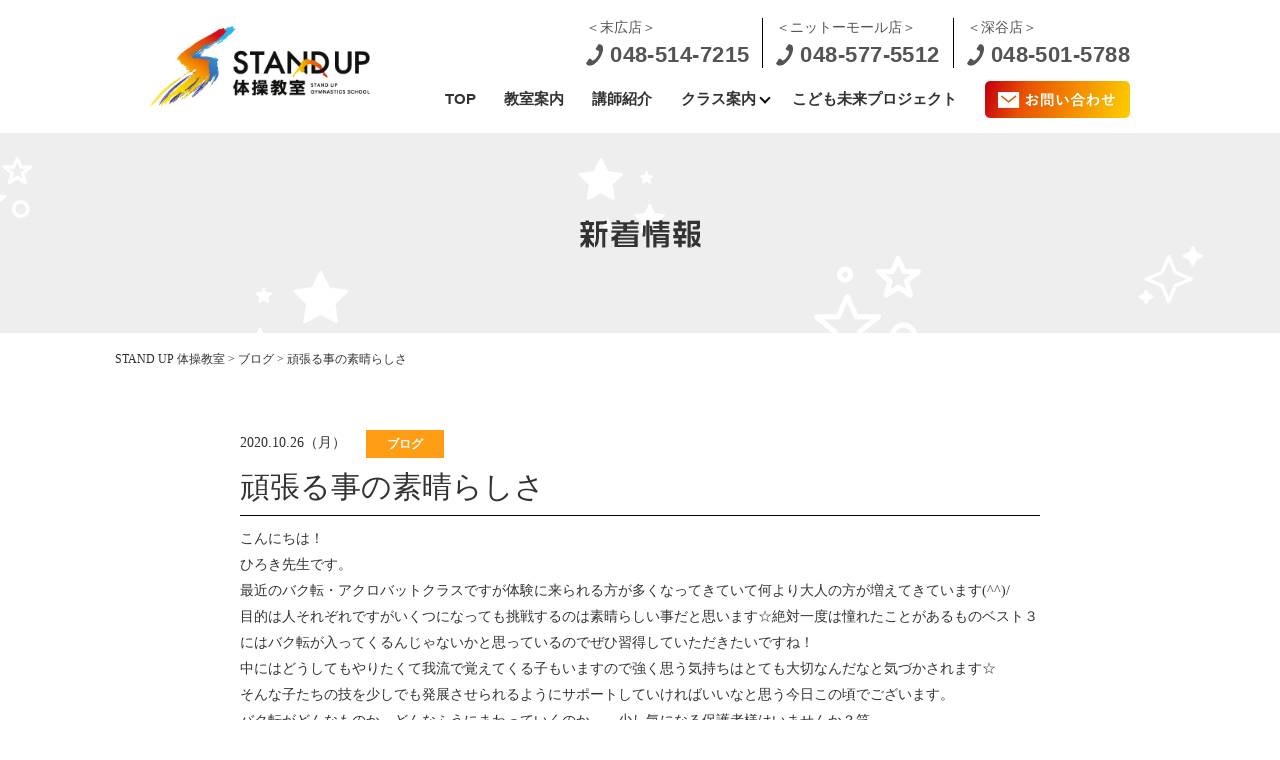

--- FILE ---
content_type: text/html; charset=UTF-8
request_url: https://standup177.com/2020/10/26/%E9%A0%91%E5%BC%B5%E3%82%8B%E4%BA%8B%E3%81%AE%E7%B4%A0%E6%99%B4%E3%82%89%E3%81%97%E3%81%95/
body_size: 9624
content:

<!DOCTYPE html>
<html lang="ja">
<head>
<meta charset="UTF-8">
<meta name="viewport" content="width=device-width,user-scalable=no,maximum-scale=1" />
<!-- <meta name="viewport" content="width=device-width, initial-scale=1"> -->
<meta name="description" itemprop="description" content="">
<meta name="keywords" itemprop="keywords" content="">

<link rel="stylesheet" type="text/css" media="all" href="https://standup177.com/wp-content/themes/standup/style.css" />
<link rel="stylesheet" type="text/css" media="all" href="https://standup177.com/wp-content/themes/standup/assets/css/common.css?001" />
<link rel="stylesheet" type="text/css" media="all" href="https://standup177.com/wp-content/themes/standup/assets/css/page.css?002" />

<link rel="shortcut icon" href="favicon.ico">

<!-- Google tag (gtag.js) -->
<script async src="https://www.googletagmanager.com/gtag/js?id=G-7Y8WWQ2Q7H"></script>
<script>
window.dataLayer = window.dataLayer || [];
function gtag(){dataLayer.push(arguments);}
gtag('js', new Date());

gtag('config', 'G-7Y8WWQ2Q7H');
gtag('config', 'UA-149603811-1');
</script>


<!--scriptについて、</body>直前でも動くものは</body>直前に移動させてください（不具合がなければcommon.jsも移動してOK）-->

<script src="https://ajax.googleapis.com/ajax/libs/jquery/2.0.3/jquery.min.js"></script>
<script src="https://standup177.com/wp-content/themes/standup/assets/js/swiper.min.js"></script>
<script src="https://standup177.com/wp-content/themes/standup/assets/js/picturefill.js"></script>
<script src="https://standup177.com/wp-content/themes/standup/assets/js/common.js"></script>
<!-- ▼Google Analyticsトラッキングコード▼ -->
<!-- ▲Google Analyticsトラッキングコード▲ -->


<!-- Facebook Pixel Code -->
<script>
!function(f,b,e,v,n,t,s)
{if(f.fbq)return;n=f.fbq=function(){n.callMethod?
n.callMethod.apply(n,arguments):n.queue.push(arguments)};
if(!f._fbq)f._fbq=n;n.push=n;n.loaded=!0;n.version='2.0';
n.queue=[];t=b.createElement(e);t.async=!0;
t.src=v;s=b.getElementsByTagName(e)[0];
s.parentNode.insertBefore(t,s)}(window, document,'script',
'https://connect.facebook.net/en_US/fbevents.js');
fbq('init', '128052662536956');
fbq('track', 'PageView');
</script>
<noscript><img height="1" width="1" style="display:none"
src="https://www.facebook.com/tr?id=128052662536956&ev=PageView&noscript=1"
/></noscript>
<!-- End Facebook Pixel Code -->

	<style>img:is([sizes="auto" i], [sizes^="auto," i]) { contain-intrinsic-size: 3000px 1500px }</style>
	
		<!-- All in One SEO 4.9.3 - aioseo.com -->
		<title>頑張る事の素晴らしさ | STAND UP 体操教室</title>
	<meta name="robots" content="max-image-preview:large" />
	<meta name="author" content="developer"/>
	<link rel="canonical" href="https://standup177.com/2020/10/26/%e9%a0%91%e5%bc%b5%e3%82%8b%e4%ba%8b%e3%81%ae%e7%b4%a0%e6%99%b4%e3%82%89%e3%81%97%e3%81%95/" />
	<meta name="generator" content="All in One SEO (AIOSEO) 4.9.3" />
		<meta property="og:locale" content="ja_JP" />
		<meta property="og:site_name" content="STAND UP 体操教室" />
		<meta property="og:type" content="article" />
		<meta property="og:title" content="頑張る事の素晴らしさ | STAND UP 体操教室" />
		<meta property="og:url" content="https://standup177.com/2020/10/26/%e9%a0%91%e5%bc%b5%e3%82%8b%e4%ba%8b%e3%81%ae%e7%b4%a0%e6%99%b4%e3%82%89%e3%81%97%e3%81%95/" />
		<meta property="og:image" content="https://standup177.com/wp-content/uploads/2017/12/OGP-Image.jpg" />
		<meta property="og:image:secure_url" content="https://standup177.com/wp-content/uploads/2017/12/OGP-Image.jpg" />
		<meta property="og:image:width" content="1200" />
		<meta property="og:image:height" content="630" />
		<meta property="article:published_time" content="2020-10-26T06:44:33+00:00" />
		<meta property="article:modified_time" content="2020-10-26T06:44:34+00:00" />
		<meta name="twitter:card" content="summary" />
		<meta name="twitter:title" content="頑張る事の素晴らしさ | STAND UP 体操教室" />
		<meta name="twitter:image" content="https://standup177.com/wp-content/uploads/2017/12/OGP-Image.jpg" />
		<script type="application/ld+json" class="aioseo-schema">
			{"@context":"https:\/\/schema.org","@graph":[{"@type":"Article","@id":"https:\/\/standup177.com\/2020\/10\/26\/%e9%a0%91%e5%bc%b5%e3%82%8b%e4%ba%8b%e3%81%ae%e7%b4%a0%e6%99%b4%e3%82%89%e3%81%97%e3%81%95\/#article","name":"\u9811\u5f35\u308b\u4e8b\u306e\u7d20\u6674\u3089\u3057\u3055 | STAND UP \u4f53\u64cd\u6559\u5ba4","headline":"\u9811\u5f35\u308b\u4e8b\u306e\u7d20\u6674\u3089\u3057\u3055","author":{"@id":"https:\/\/standup177.com\/author\/developer\/#author"},"publisher":{"@id":"https:\/\/standup177.com\/#organization"},"datePublished":"2020-10-26T15:44:33+09:00","dateModified":"2020-10-26T15:44:34+09:00","inLanguage":"ja","mainEntityOfPage":{"@id":"https:\/\/standup177.com\/2020\/10\/26\/%e9%a0%91%e5%bc%b5%e3%82%8b%e4%ba%8b%e3%81%ae%e7%b4%a0%e6%99%b4%e3%82%89%e3%81%97%e3%81%95\/#webpage"},"isPartOf":{"@id":"https:\/\/standup177.com\/2020\/10\/26\/%e9%a0%91%e5%bc%b5%e3%82%8b%e4%ba%8b%e3%81%ae%e7%b4%a0%e6%99%b4%e3%82%89%e3%81%97%e3%81%95\/#webpage"},"articleSection":"\u30d6\u30ed\u30b0"},{"@type":"BreadcrumbList","@id":"https:\/\/standup177.com\/2020\/10\/26\/%e9%a0%91%e5%bc%b5%e3%82%8b%e4%ba%8b%e3%81%ae%e7%b4%a0%e6%99%b4%e3%82%89%e3%81%97%e3%81%95\/#breadcrumblist","itemListElement":[{"@type":"ListItem","@id":"https:\/\/standup177.com#listItem","position":1,"name":"\u30db\u30fc\u30e0","item":"https:\/\/standup177.com","nextItem":{"@type":"ListItem","@id":"https:\/\/standup177.com\/category\/type2\/#listItem","name":"\u30d6\u30ed\u30b0"}},{"@type":"ListItem","@id":"https:\/\/standup177.com\/category\/type2\/#listItem","position":2,"name":"\u30d6\u30ed\u30b0","item":"https:\/\/standup177.com\/category\/type2\/","nextItem":{"@type":"ListItem","@id":"https:\/\/standup177.com\/2020\/10\/26\/%e9%a0%91%e5%bc%b5%e3%82%8b%e4%ba%8b%e3%81%ae%e7%b4%a0%e6%99%b4%e3%82%89%e3%81%97%e3%81%95\/#listItem","name":"\u9811\u5f35\u308b\u4e8b\u306e\u7d20\u6674\u3089\u3057\u3055"},"previousItem":{"@type":"ListItem","@id":"https:\/\/standup177.com#listItem","name":"\u30db\u30fc\u30e0"}},{"@type":"ListItem","@id":"https:\/\/standup177.com\/2020\/10\/26\/%e9%a0%91%e5%bc%b5%e3%82%8b%e4%ba%8b%e3%81%ae%e7%b4%a0%e6%99%b4%e3%82%89%e3%81%97%e3%81%95\/#listItem","position":3,"name":"\u9811\u5f35\u308b\u4e8b\u306e\u7d20\u6674\u3089\u3057\u3055","previousItem":{"@type":"ListItem","@id":"https:\/\/standup177.com\/category\/type2\/#listItem","name":"\u30d6\u30ed\u30b0"}}]},{"@type":"Organization","@id":"https:\/\/standup177.com\/#organization","name":"STAND UP \u4f53\u64cd\u6559\u5ba4","url":"https:\/\/standup177.com\/"},{"@type":"Person","@id":"https:\/\/standup177.com\/author\/developer\/#author","url":"https:\/\/standup177.com\/author\/developer\/","name":"developer","image":{"@type":"ImageObject","@id":"https:\/\/standup177.com\/2020\/10\/26\/%e9%a0%91%e5%bc%b5%e3%82%8b%e4%ba%8b%e3%81%ae%e7%b4%a0%e6%99%b4%e3%82%89%e3%81%97%e3%81%95\/#authorImage","url":"https:\/\/secure.gravatar.com\/avatar\/e5e84438ca829a1292d3356acaebb953cc271e327f91a5ca9957f1cec13687d0?s=96&d=mm&r=g","width":96,"height":96,"caption":"developer"}},{"@type":"WebPage","@id":"https:\/\/standup177.com\/2020\/10\/26\/%e9%a0%91%e5%bc%b5%e3%82%8b%e4%ba%8b%e3%81%ae%e7%b4%a0%e6%99%b4%e3%82%89%e3%81%97%e3%81%95\/#webpage","url":"https:\/\/standup177.com\/2020\/10\/26\/%e9%a0%91%e5%bc%b5%e3%82%8b%e4%ba%8b%e3%81%ae%e7%b4%a0%e6%99%b4%e3%82%89%e3%81%97%e3%81%95\/","name":"\u9811\u5f35\u308b\u4e8b\u306e\u7d20\u6674\u3089\u3057\u3055 | STAND UP \u4f53\u64cd\u6559\u5ba4","inLanguage":"ja","isPartOf":{"@id":"https:\/\/standup177.com\/#website"},"breadcrumb":{"@id":"https:\/\/standup177.com\/2020\/10\/26\/%e9%a0%91%e5%bc%b5%e3%82%8b%e4%ba%8b%e3%81%ae%e7%b4%a0%e6%99%b4%e3%82%89%e3%81%97%e3%81%95\/#breadcrumblist"},"author":{"@id":"https:\/\/standup177.com\/author\/developer\/#author"},"creator":{"@id":"https:\/\/standup177.com\/author\/developer\/#author"},"datePublished":"2020-10-26T15:44:33+09:00","dateModified":"2020-10-26T15:44:34+09:00"},{"@type":"WebSite","@id":"https:\/\/standup177.com\/#website","url":"https:\/\/standup177.com\/","name":"STAND UP \u4f53\u64cd\u6559\u5ba4","inLanguage":"ja","publisher":{"@id":"https:\/\/standup177.com\/#organization"}}]}
		</script>
		<!-- All in One SEO -->

<link rel="alternate" type="application/rss+xml" title="STAND UP 体操教室 &raquo; 頑張る事の素晴らしさ のコメントのフィード" href="https://standup177.com/2020/10/26/%e9%a0%91%e5%bc%b5%e3%82%8b%e4%ba%8b%e3%81%ae%e7%b4%a0%e6%99%b4%e3%82%89%e3%81%97%e3%81%95/feed/" />
<link rel='stylesheet' id='wp-block-library-css' href='https://standup177.com/wp-includes/css/dist/block-library/style.min.css?ver=6.8.3' type='text/css' media='all' />
<style id='classic-theme-styles-inline-css' type='text/css'>
/*! This file is auto-generated */
.wp-block-button__link{color:#fff;background-color:#32373c;border-radius:9999px;box-shadow:none;text-decoration:none;padding:calc(.667em + 2px) calc(1.333em + 2px);font-size:1.125em}.wp-block-file__button{background:#32373c;color:#fff;text-decoration:none}
</style>
<link rel='stylesheet' id='aioseo/css/src/vue/standalone/blocks/table-of-contents/global.scss-css' href='https://standup177.com/wp-content/plugins/all-in-one-seo-pack/dist/Lite/assets/css/table-of-contents/global.e90f6d47.css?ver=4.9.3' type='text/css' media='all' />
<style id='global-styles-inline-css' type='text/css'>
:root{--wp--preset--aspect-ratio--square: 1;--wp--preset--aspect-ratio--4-3: 4/3;--wp--preset--aspect-ratio--3-4: 3/4;--wp--preset--aspect-ratio--3-2: 3/2;--wp--preset--aspect-ratio--2-3: 2/3;--wp--preset--aspect-ratio--16-9: 16/9;--wp--preset--aspect-ratio--9-16: 9/16;--wp--preset--color--black: #000000;--wp--preset--color--cyan-bluish-gray: #abb8c3;--wp--preset--color--white: #ffffff;--wp--preset--color--pale-pink: #f78da7;--wp--preset--color--vivid-red: #cf2e2e;--wp--preset--color--luminous-vivid-orange: #ff6900;--wp--preset--color--luminous-vivid-amber: #fcb900;--wp--preset--color--light-green-cyan: #7bdcb5;--wp--preset--color--vivid-green-cyan: #00d084;--wp--preset--color--pale-cyan-blue: #8ed1fc;--wp--preset--color--vivid-cyan-blue: #0693e3;--wp--preset--color--vivid-purple: #9b51e0;--wp--preset--gradient--vivid-cyan-blue-to-vivid-purple: linear-gradient(135deg,rgba(6,147,227,1) 0%,rgb(155,81,224) 100%);--wp--preset--gradient--light-green-cyan-to-vivid-green-cyan: linear-gradient(135deg,rgb(122,220,180) 0%,rgb(0,208,130) 100%);--wp--preset--gradient--luminous-vivid-amber-to-luminous-vivid-orange: linear-gradient(135deg,rgba(252,185,0,1) 0%,rgba(255,105,0,1) 100%);--wp--preset--gradient--luminous-vivid-orange-to-vivid-red: linear-gradient(135deg,rgba(255,105,0,1) 0%,rgb(207,46,46) 100%);--wp--preset--gradient--very-light-gray-to-cyan-bluish-gray: linear-gradient(135deg,rgb(238,238,238) 0%,rgb(169,184,195) 100%);--wp--preset--gradient--cool-to-warm-spectrum: linear-gradient(135deg,rgb(74,234,220) 0%,rgb(151,120,209) 20%,rgb(207,42,186) 40%,rgb(238,44,130) 60%,rgb(251,105,98) 80%,rgb(254,248,76) 100%);--wp--preset--gradient--blush-light-purple: linear-gradient(135deg,rgb(255,206,236) 0%,rgb(152,150,240) 100%);--wp--preset--gradient--blush-bordeaux: linear-gradient(135deg,rgb(254,205,165) 0%,rgb(254,45,45) 50%,rgb(107,0,62) 100%);--wp--preset--gradient--luminous-dusk: linear-gradient(135deg,rgb(255,203,112) 0%,rgb(199,81,192) 50%,rgb(65,88,208) 100%);--wp--preset--gradient--pale-ocean: linear-gradient(135deg,rgb(255,245,203) 0%,rgb(182,227,212) 50%,rgb(51,167,181) 100%);--wp--preset--gradient--electric-grass: linear-gradient(135deg,rgb(202,248,128) 0%,rgb(113,206,126) 100%);--wp--preset--gradient--midnight: linear-gradient(135deg,rgb(2,3,129) 0%,rgb(40,116,252) 100%);--wp--preset--font-size--small: 13px;--wp--preset--font-size--medium: 20px;--wp--preset--font-size--large: 36px;--wp--preset--font-size--x-large: 42px;--wp--preset--spacing--20: 0.44rem;--wp--preset--spacing--30: 0.67rem;--wp--preset--spacing--40: 1rem;--wp--preset--spacing--50: 1.5rem;--wp--preset--spacing--60: 2.25rem;--wp--preset--spacing--70: 3.38rem;--wp--preset--spacing--80: 5.06rem;--wp--preset--shadow--natural: 6px 6px 9px rgba(0, 0, 0, 0.2);--wp--preset--shadow--deep: 12px 12px 50px rgba(0, 0, 0, 0.4);--wp--preset--shadow--sharp: 6px 6px 0px rgba(0, 0, 0, 0.2);--wp--preset--shadow--outlined: 6px 6px 0px -3px rgba(255, 255, 255, 1), 6px 6px rgba(0, 0, 0, 1);--wp--preset--shadow--crisp: 6px 6px 0px rgba(0, 0, 0, 1);}:where(.is-layout-flex){gap: 0.5em;}:where(.is-layout-grid){gap: 0.5em;}body .is-layout-flex{display: flex;}.is-layout-flex{flex-wrap: wrap;align-items: center;}.is-layout-flex > :is(*, div){margin: 0;}body .is-layout-grid{display: grid;}.is-layout-grid > :is(*, div){margin: 0;}:where(.wp-block-columns.is-layout-flex){gap: 2em;}:where(.wp-block-columns.is-layout-grid){gap: 2em;}:where(.wp-block-post-template.is-layout-flex){gap: 1.25em;}:where(.wp-block-post-template.is-layout-grid){gap: 1.25em;}.has-black-color{color: var(--wp--preset--color--black) !important;}.has-cyan-bluish-gray-color{color: var(--wp--preset--color--cyan-bluish-gray) !important;}.has-white-color{color: var(--wp--preset--color--white) !important;}.has-pale-pink-color{color: var(--wp--preset--color--pale-pink) !important;}.has-vivid-red-color{color: var(--wp--preset--color--vivid-red) !important;}.has-luminous-vivid-orange-color{color: var(--wp--preset--color--luminous-vivid-orange) !important;}.has-luminous-vivid-amber-color{color: var(--wp--preset--color--luminous-vivid-amber) !important;}.has-light-green-cyan-color{color: var(--wp--preset--color--light-green-cyan) !important;}.has-vivid-green-cyan-color{color: var(--wp--preset--color--vivid-green-cyan) !important;}.has-pale-cyan-blue-color{color: var(--wp--preset--color--pale-cyan-blue) !important;}.has-vivid-cyan-blue-color{color: var(--wp--preset--color--vivid-cyan-blue) !important;}.has-vivid-purple-color{color: var(--wp--preset--color--vivid-purple) !important;}.has-black-background-color{background-color: var(--wp--preset--color--black) !important;}.has-cyan-bluish-gray-background-color{background-color: var(--wp--preset--color--cyan-bluish-gray) !important;}.has-white-background-color{background-color: var(--wp--preset--color--white) !important;}.has-pale-pink-background-color{background-color: var(--wp--preset--color--pale-pink) !important;}.has-vivid-red-background-color{background-color: var(--wp--preset--color--vivid-red) !important;}.has-luminous-vivid-orange-background-color{background-color: var(--wp--preset--color--luminous-vivid-orange) !important;}.has-luminous-vivid-amber-background-color{background-color: var(--wp--preset--color--luminous-vivid-amber) !important;}.has-light-green-cyan-background-color{background-color: var(--wp--preset--color--light-green-cyan) !important;}.has-vivid-green-cyan-background-color{background-color: var(--wp--preset--color--vivid-green-cyan) !important;}.has-pale-cyan-blue-background-color{background-color: var(--wp--preset--color--pale-cyan-blue) !important;}.has-vivid-cyan-blue-background-color{background-color: var(--wp--preset--color--vivid-cyan-blue) !important;}.has-vivid-purple-background-color{background-color: var(--wp--preset--color--vivid-purple) !important;}.has-black-border-color{border-color: var(--wp--preset--color--black) !important;}.has-cyan-bluish-gray-border-color{border-color: var(--wp--preset--color--cyan-bluish-gray) !important;}.has-white-border-color{border-color: var(--wp--preset--color--white) !important;}.has-pale-pink-border-color{border-color: var(--wp--preset--color--pale-pink) !important;}.has-vivid-red-border-color{border-color: var(--wp--preset--color--vivid-red) !important;}.has-luminous-vivid-orange-border-color{border-color: var(--wp--preset--color--luminous-vivid-orange) !important;}.has-luminous-vivid-amber-border-color{border-color: var(--wp--preset--color--luminous-vivid-amber) !important;}.has-light-green-cyan-border-color{border-color: var(--wp--preset--color--light-green-cyan) !important;}.has-vivid-green-cyan-border-color{border-color: var(--wp--preset--color--vivid-green-cyan) !important;}.has-pale-cyan-blue-border-color{border-color: var(--wp--preset--color--pale-cyan-blue) !important;}.has-vivid-cyan-blue-border-color{border-color: var(--wp--preset--color--vivid-cyan-blue) !important;}.has-vivid-purple-border-color{border-color: var(--wp--preset--color--vivid-purple) !important;}.has-vivid-cyan-blue-to-vivid-purple-gradient-background{background: var(--wp--preset--gradient--vivid-cyan-blue-to-vivid-purple) !important;}.has-light-green-cyan-to-vivid-green-cyan-gradient-background{background: var(--wp--preset--gradient--light-green-cyan-to-vivid-green-cyan) !important;}.has-luminous-vivid-amber-to-luminous-vivid-orange-gradient-background{background: var(--wp--preset--gradient--luminous-vivid-amber-to-luminous-vivid-orange) !important;}.has-luminous-vivid-orange-to-vivid-red-gradient-background{background: var(--wp--preset--gradient--luminous-vivid-orange-to-vivid-red) !important;}.has-very-light-gray-to-cyan-bluish-gray-gradient-background{background: var(--wp--preset--gradient--very-light-gray-to-cyan-bluish-gray) !important;}.has-cool-to-warm-spectrum-gradient-background{background: var(--wp--preset--gradient--cool-to-warm-spectrum) !important;}.has-blush-light-purple-gradient-background{background: var(--wp--preset--gradient--blush-light-purple) !important;}.has-blush-bordeaux-gradient-background{background: var(--wp--preset--gradient--blush-bordeaux) !important;}.has-luminous-dusk-gradient-background{background: var(--wp--preset--gradient--luminous-dusk) !important;}.has-pale-ocean-gradient-background{background: var(--wp--preset--gradient--pale-ocean) !important;}.has-electric-grass-gradient-background{background: var(--wp--preset--gradient--electric-grass) !important;}.has-midnight-gradient-background{background: var(--wp--preset--gradient--midnight) !important;}.has-small-font-size{font-size: var(--wp--preset--font-size--small) !important;}.has-medium-font-size{font-size: var(--wp--preset--font-size--medium) !important;}.has-large-font-size{font-size: var(--wp--preset--font-size--large) !important;}.has-x-large-font-size{font-size: var(--wp--preset--font-size--x-large) !important;}
:where(.wp-block-post-template.is-layout-flex){gap: 1.25em;}:where(.wp-block-post-template.is-layout-grid){gap: 1.25em;}
:where(.wp-block-columns.is-layout-flex){gap: 2em;}:where(.wp-block-columns.is-layout-grid){gap: 2em;}
:root :where(.wp-block-pullquote){font-size: 1.5em;line-height: 1.6;}
</style>
<link rel="https://api.w.org/" href="https://standup177.com/wp-json/" /><link rel="alternate" title="JSON" type="application/json" href="https://standup177.com/wp-json/wp/v2/posts/593" /><link rel="EditURI" type="application/rsd+xml" title="RSD" href="https://standup177.com/xmlrpc.php?rsd" />
<meta name="generator" content="WordPress 6.8.3" />
<link rel='shortlink' href='https://standup177.com/?p=593' />
<link rel="alternate" title="oEmbed (JSON)" type="application/json+oembed" href="https://standup177.com/wp-json/oembed/1.0/embed?url=https%3A%2F%2Fstandup177.com%2F2020%2F10%2F26%2F%25e9%25a0%2591%25e5%25bc%25b5%25e3%2582%258b%25e4%25ba%258b%25e3%2581%25ae%25e7%25b4%25a0%25e6%2599%25b4%25e3%2582%2589%25e3%2581%2597%25e3%2581%2595%2F" />
<link rel="alternate" title="oEmbed (XML)" type="text/xml+oembed" href="https://standup177.com/wp-json/oembed/1.0/embed?url=https%3A%2F%2Fstandup177.com%2F2020%2F10%2F26%2F%25e9%25a0%2591%25e5%25bc%25b5%25e3%2582%258b%25e4%25ba%258b%25e3%2581%25ae%25e7%25b4%25a0%25e6%2599%25b4%25e3%2582%2589%25e3%2581%2597%25e3%2581%2595%2F&#038;format=xml" />
</head>
<body>
<!-- ▼facebookコード▼ -->
<!-- ▲facebookコード▲ -->
<header>
	<div class="header-inner">
		<a class="logo" href="https://standup177.com/">
			<h1><img class="main-logo" src="https://standup177.com/wp-content/themes/standup/assets/img/layout/header/header_logo.png" alt="子どもたちの可能性は無限大｜埼玉県熊谷市 体操教室 STAND UP"></h1>
		</a>
		<div class="sp_header_right pc_none">
			<a href="https://standup177.com/contact/"><img src="https://standup177.com/wp-content/themes/standup/assets/img/layout/header/sp_mail.png" alt=""></a>

			<div class="slide-menu-btn pc_none">
				<span class="line-bar"></span>
			</div>
		</div>

		<div class="r-header sp_menu">
			<div class="rh01">
				<div class="rh01-inner sp_none">
					<div class="rh01-inner01">
						<p class="s-name yugo">＜末広店＞</p>
						<p class="tel yugo">
							<img src="https://standup177.com/wp-content/themes/standup/assets/img/layout/header/icon_tel.svg" alt="">048-514-7215</p>
					</div>
					<div class="line"></div>
					<div class="rh01-inner01">
						<p class="s-name yugo">＜ニットーモール店＞</p>
						<p class="tel yugo">
							<img src="https://standup177.com/wp-content/themes/standup/assets/img/layout/header/icon_tel.svg" alt="">048-577-5512</p>
					</div>
					<div class="line"></div>
					<div class="rh01-inner01">
						<p class="s-name yugo">＜深谷店＞</p>
						<p class="tel yugo">
							<img src="https://standup177.com/wp-content/themes/standup/assets/img/layout/header/icon_tel.svg" alt="">048-501-5788</p>
					</div>
				</div>
				<nav class="m_nav">
					<ul>
						<li>
							<a class="yugo" href="https://standup177.com/">TOP</a>
						</li>
						<li>
							<a class="yugo" href="https://standup177.com/about/">教室案内</a>
						</li>
						<li>
							<a class="yugo" href="https://standup177.com/teacher/">講師紹介</a>
						</li>
						<li>
							<a class="yugo class" href="" style="pointer-events: none;">クラス案内&nbsp;&nbsp;</a>
							<ul class="sub-menu">
					          <li class="sub-menu__item"><a href="https://standup177.com/suehiro/" class="sub-menu__link yugo">末広店</a></li>
					          <li class="sub-menu__item"><a href="https://standup177.com/nittohmall/" class="sub-menu__link yugo">ニットーモール店</a></li>
					          <li class="sub-menu__item"><a href="https://standup177.com/fukaya/" class="sub-menu__link yugo">深谷店</a></li>
					        </ul>
						</li>
						<li>
							<a class="yugo" href="https://standup177.com/project/">こども未来プロジェクト</a>
						</li>
						<li class="pc_none">
							<a class="yugo" href="https://www.athley-recruit.com" target="_blank">採用情報</a>
						</li>
						<li class="pc_none">
							<a class="yugo" href="https://standup177.com/news/">新着情報</a>
						</li>
						<li class="pc_none">
							<a class="yugo" href="https://standup177.com/help/">よくある質問</a>
						</li>
						<li>
							<a class="btn" href="https://standup177.com/contact/">
								<img class="sp_none" src="https://standup177.com/wp-content/themes/standup/assets/img/layout/header/btn_contact.png" alt="">
								<img class="pc_none" src="https://standup177.com/wp-content/themes/standup/assets/img/layout/header/btn_contact_sp.png" alt="">

							</a>
						</li>
					</ul>
					<ul class="nav_sns pc_none">
						<li><a class="icon_sns" target="_blank" href="https://www.facebook.com/standup177/"><img src="https://standup177.com/wp-content/themes/standup/assets/img/layout/header/fb_sp.png" alt="facebook"/></a></li>

						<li><a class="icon_sns" target="_blank" href="https://www.instagram.com/standup_gym177/?hl=ja"><img src="https://standup177.com/wp-content/themes/standup/assets/img/layout/header/sp_insta.png" alt="instagram"/></a></li>
					</ul>

				</nav>
			</div>
		</div>
	</div>

	<script>
		// $('.m_nav ul>li').find('ul').hide();

		// $('.m_nav ul>li').hover(function(){
		//   $(this).children('.sub-menu').stop().slideDown(500);
		// },function(){
		//   $(this).children('.sub-menu').stop().slideUp(500);
		// });
	</script>

	<script>
	  $(document).ready(function(){
	    // 画面幅が768px以上の場合（PC）
	    if($(window).width() >= 768){
	      $('.m_nav ul>li').find('ul').hide();

	      $('.m_nav ul>li').hover(function(){
	        $(this).children('.sub-menu').stop().slideDown(500);
	      },function(){
	        $(this).children('.sub-menu').stop().slideUp(500);
	      });
	    }
	  });
	</script>


	</header>

	<!-- スマホメニュー トグル start -->
	<script>
	// $(function() {
	//     $(".slide-menu-btn").click(function() {
	//         $(".sp_menu").fadeIn();　/*ふわっと表示*/
	//     });
	//    $(".slide-menu-btn_close").click(function() {
	//        $(".sp_menu").fadeOut();　/*ふわっと消える*/
	//    });
	// });


	$(function() {
	    $(".slide-menu-btn").click(function() {
	        $(this).toggleClass("active");
	        $(".sp_menu").fadeToggle(400);　/*ふわっと表示ふわっと非表示*/
	        $(".header_line").fadeToggle(400);　/*ふわっと表示ふわっと非表示*/
	    });
	});
	$(function() {
	    $(".header .gnav li a").click(function() {
	        $(".slide-menu-btn").removeClass("active");
	        $(".sp_menu").fadeOut(400);　/*ふわっと表示ふわっと非表示*/
	        $(".header_line").fadeOut(400);　/*ふわっと表示ふわっと非表示*/
	    });
	});
	</script>



<!-- /.l-header -->
<!-- 右側固定ボタン  -->
	<!-- 右側サイドボタン ここから -->
	<div class="fixed_btn sp_none">
		
		<a class="btn01" href="https://standup177.com/contact/">
			<img src="https://standup177.com/wp-content/themes/standup/assets/img/top/bt_bg01.png" alt=""/></a>
		<div class="btn02">
			<a href="https://standup177.com/help/">
				<img src="https://standup177.com/wp-content/themes/standup/assets/img/top/btn_faq.png" alt=""/></a>

				<!-- <img src="https://standup177.com/wp-content/themes/standup/assets/img/top/line.png" alt=""/> -->
			
			<div class="line01">
				<hr>
			</div>

			<a href="https://www.athley-recruit.com" target="_blank" >
				<img src="https://standup177.com/wp-content/themes/standup/assets/img/top/btn_ric.png" alt=""/></a>
		</div>
	</div>
	<script>
		$(window).load(function(){
			var h = $(window).height();
			var d = $(document).height();
			var hide = d - h - 10;
			var sideR = $('.fixed_btn');
			var eyeh = $('header').outerHeight();
			sideR.css('right', '-70px');
			//スクロールがheaderに達したらボタン表示
			$(window).scroll(function () {
				//一番下で消える
				//if ($(this).scrollTop() > eyeh && $(this).scrollTop() < hide) {
				//一番下でも消えない
				if ($(this).scrollTop() > eyeh) {
					sideR.css('right', '-1px');
				} else {
					sideR.css('right', '-70px');
				}
			});
		});
	</script>
	<style type="text/css">
		.fixed_btn{
			display: flex;
			position: fixed;
			right: -150px;
			transition: 0.5s;
		}
		
	</style>
	<!-- 右側サイドボタン ここまで -->
<div class="l-mv page-mv">
		<div class="wrap">
				<h2 class="mv-text"><img src="https://standup177.com/wp-content/themes/standup/assets/img/page/single/single_h.png" width="140" height="32" alt="Topics"/></h2>
		</div>
</div>
<!-- /.l-mv -->

<div class="l-breadcrumbs">
		<div class="wrap">
				<span property="itemListElement" typeof="ListItem"><a property="item" typeof="WebPage" title="STAND UP 体操教室へ移動する" href="https://standup177.com" class="home" ><span property="name">STAND UP 体操教室</span></a><meta property="position" content="1"></span> &gt; <span property="itemListElement" typeof="ListItem"><a property="item" typeof="WebPage" title="Go to the ブログ カテゴリー archives." href="https://standup177.com/category/type2/" class="taxonomy category" ><span property="name">ブログ</span></a><meta property="position" content="2"></span> &gt; <span property="itemListElement" typeof="ListItem"><span property="name" class="post post-post current-item">頑張る事の素晴らしさ</span><meta property="url" content="https://standup177.com/2020/10/26/%e9%a0%91%e5%bc%b5%e3%82%8b%e4%ba%8b%e3%81%ae%e7%b4%a0%e6%99%b4%e3%82%89%e3%81%97%e3%81%95/"><meta property="position" content="3"></span>		</div>
		<!-- .wrap -->
</div>
<!-- .l-breadcrumbs -->

<div class="l-contents l-page l-single">
		<section class="single">
										<div class="wrap">
						<div class="l-singlehead">
							<p class="date">2020.10.26（月）</p>
							<p class="cat type2">ブログ</p>
							<h3>頑張る事の素晴らしさ</h3>
						</div>
						<div class="content">
							<p>
<p>こんにちは！</p>



<p>ひろき先生です。</p>



<p>最近のバク転・アクロバットクラスですが体験に来られる方が多くなってきていて何より大人の方が増えてきています(^^)/</p>



<p>目的は人それぞれですがいくつになっても挑戦するのは素晴らしい事だと思います☆絶対一度は憧れたことがあるものベスト３にはバク転が入ってくるんじゃないかと思っているのでぜひ習得していただきたいですね！</p>



<p>中にはどうしてもやりたくて我流で覚えてくる子もいますので強く思う気持ちはとても大切なんだなと気づかされます☆</p>



<p>そんな子たちの技を少しでも発展させられるようにサポートしていければいいなと思う今日この頃でございます。</p>



<p>バク転がどんなものか、どんなふうにまわっていくのか…。少し気になる保護者様はいませんか？笑</p>



<p>いつでも聞いてきてください☆何なら実際にやってみましょう(*&#8217;▽&#8217;)</p>



<p>日常で体験できないことができるクラスでもありますのでお待ちしております！！</p>



<p>それではまた次回(*^▽^*)</p>
</p>
						</div>
				</div>
						</section>
		

</div>
<!-- /.l-contents .wrap-->

<footer class="footer02">
		<div class="f_inner">
			<div class="f_left">
				<a class="f_logo"href=""><img src="https://standup177.com/wp-content/themes/standup/assets/img/layout/footer/footer_logo.png" alt="STANDUP体操教室"/></a>
				<div class="shop">
					<ul class="shop_detail">
						<li class="yugo">末広店</li>
						<li class="yugo">〒360-0031<br>
							埼玉県熊谷市末広2丁目124番地<br>
							杉浦ビル1階<br>
						</li>
						<li class="yugo"><a class="tel" href="tel:0485147215"><span>TEL.</span> 048-514-7215</a></li>
					</ul>
					<ul class="shop_detail">
						<li class="yugo">ニットモール店</li>
						<li class="yugo">〒360-0032<br>
							埼玉県熊谷市銀座2丁目245番地<br>
							ニットーモール4F<br>
						</li>
						<li class="yugo"><a class="tel" href="tel:0485775512"><span>TEL.</span> 048-577-5512</a></li>
					</ul>
					<ul class="shop_detail shop_last">
						<li class="yugo">深谷店</li>
						<li class="yugo">〒366-0051<br>
							埼玉県深谷市上柴町東4丁目17-13
						</li>
						<li class="yugo"><a class="tel" href="tel:0485015788"><span>TEL.</span> 048-501-5788</a></li>
					</ul>

					<ul class="sns pc_none">
						<li><a class="icon_sns" target="_blank" href="https://www.facebook.com/standup177/"><img src="https://standup177.com/wp-content/themes/standup/assets/img/layout/footer/facebook.png" alt="facebook"/></a></li>

						<li><a class="icon_sns" target="_blank" href="https://www.instagram.com/standup_gym177/?hl=ja"><img src="https://standup177.com/wp-content/themes/standup/assets/img/layout/footer/insta.png" alt="instagram"/></a></li>
					</ul>					
				</div>
			</div>


			<div class="f_right sp_none">
				<div class="f_nav_bg">
					<ul class="f_nav">
						<li><a class="title yugo" href="https://standup177.com/">TOP</a></li>
						<li><a class="title yugo" href="https://standup177.com/about/">教室案内</a></li>
						<li><a class="title yugo" href="https://standup177.com/teacher/">講師紹介</a></li>
						<li><a class="title yugo" href="" style="pointer-events: none;">クラス案内</a></li>
						<li><a class="title yugo" href="https://standup177.com/suehiro/">- 末広店</a></li>
						<li><a class="title yugo" href="https://standup177.com/nittohmall/">- ニットーモール店</a></li>
						<li><a class="title yugo" href="https://standup177.com/fukaya/">- 深谷店</a></li>
					</ul>
					<ul class="f_nav">
						<li><a class="title yugo" href="https://standup177.com/project/">子ども未来プロジェクト</a></li>
						<li><a class="title yugo" href="https://www.athley-recruit.com" target="_blank">採用情報</a></li>
						<li><a class="title yugo" href="https://standup177.com/news/">新着情報</a></li>
						<li><a class="title yugo" href="https://standup177.com/help/">よくある質問</a></li>
					</ul>
				</div>

				<a class="f_contact" href="https://standup177.com/contact/"><img src="https://standup177.com/wp-content/themes/standup/assets/img/layout/footer/btn_contact.png" alt="お問い合わせ"></a>

				<ul class="sns sp_none">
					<li><a class="icon_sns" target="_blank" href="https://www.facebook.com/standup177/"><img src="https://standup177.com/wp-content/themes/standup/assets/img/layout/footer/facebook.png" alt="facebook"/></a></li>

					<li><a class="icon_sns" target="_blank" href="https://www.instagram.com/standup_gym177/?hl=ja"><img src="https://standup177.com/wp-content/themes/standup/assets/img/layout/footer/insta.png" alt="instagram"/></a></li>
				</ul>
			</div>
		</div>

		<!-- ページTOPボタン -->
		<a class="btn-top">
			<img src="https://standup177.com/wp-content/themes/standup/assets/img/module/back_top_btn.png" alt="">
		</a>
		<style type="text/css">
			.btn-top {
				position: fixed;
				right: 30px;
				width: 50px;
				height: auto;
				display: block;
				z-index: 100;
				cursor: pointer;
			}
			.btn-top img{
				width: 100%;
				height: auto;
				display: block;
			}
			@media only screen and (max-width: 767px) {
				.btn-top {
					right: 8px;
				}
			}
		</style>
		<script>
			$(window).load(function(){
				var w = $(window).width();
				var x = 768;
				var h = $(window).height();
				var d = $(document).height();
				var hide = d - h - 10;
				var topBtn = $('.btn-top');
				var eyeh = $('header').outerHeight();
				var eyehsp = h;
				topBtn.css('bottom', '-200px');
				if (w < x) {
				//スマホ
					//スクロールがheaderに達したらボタン表示
					$(window).scroll(function () {
						//一番下で消える
						//if ($(this).scrollTop() > eyehsp && $(this).scrollTop() < hide) {
						//一番下でも消えない
						if ($(this).scrollTop() > eyehsp) {
							topBtn.css('bottom', '30px');
						} else {
							topBtn.css('bottom', '-200px');
						}
					});
				} else {
				//PC
					//スクロールがheaderに達したらボタン表示
					$(window).scroll(function () {
					//一番下で消える
					//if ($(this).scrollTop() > eyeh && $(this).scrollTop() < hide) {
					//一番下でも消えない
					if ($(this).scrollTop() > eyeh) {
							topBtn.css('bottom', '30px');
						} else {
							topBtn.css('bottom', '-200px');
						}
					});
				}
				//スクロールしてトップ
				topBtn.click(function () {
					$('body,html').animate({
						scrollTop: 0
					}, 500);
					return false;
				});
			});
			$(function(){
			  // #で始まるa要素をクリックした場合に処理
			  $('a[href^=#]').click(function(){
			    // 移動先を0px調整する。0を30にすると30px下にずらすことができる。
			    var adjust = 0;
			    // スクロールの速度（ミリ秒）
			    var speed = 400;
			    // アンカーの値取得 リンク先（href）を取得して、hrefという変数に代入
			    var href= $(this).attr("href");
			    // 移動先を取得 リンク先(href）のidがある要素を探して、targetに代入
			    var target = $(href == "#" || href == "" ? 'html' : href);
			    // 移動先を調整 idの要素の位置をoffset()で取得して、positionに代入
			    var position = target.offset().top + adjust;
			    // スムーススクロール linear（等速） or swing（変速）
			    $('body,html').animate({scrollTop:position}, speed, 'swing');
			    return false;
			  });
			});
		</script>
		<!-- ページTOPボタン -->

		<!-- <div class="footer-top" id="back-to-top">
			<ul>
				<li>
					<a href="#"><img src="https://standup177.com/wp-content/themes/standup/assets/img/module/back_top_btn.png" alt="トップへ戻る"></a>
				</li>
			</ul>
		</div> -->
		
		<p class="copy">©︎STANDUP体操教室 All Rights Reserved.</p>
		
	</footer>
<script type="speculationrules">
{"prefetch":[{"source":"document","where":{"and":[{"href_matches":"\/*"},{"not":{"href_matches":["\/wp-*.php","\/wp-admin\/*","\/wp-content\/uploads\/*","\/wp-content\/*","\/wp-content\/plugins\/*","\/wp-content\/themes\/standup\/*","\/*\\?(.+)"]}},{"not":{"selector_matches":"a[rel~=\"nofollow\"]"}},{"not":{"selector_matches":".no-prefetch, .no-prefetch a"}}]},"eagerness":"conservative"}]}
</script>
</body>
</html>

--- FILE ---
content_type: text/css
request_url: https://standup177.com/wp-content/themes/standup/assets/css/common.css?001
body_size: 6028
content:
@charset "UTF-8";
/* General */
.float-list, .cf {
  *zoom: 1;
}
.float-list:after, .cf:after {
  content: "";
  display: block;
  clear: both;
  height: 0;
}
/*PC用CSS(ipad mini 7.9インチ対応)*/
@media only screen and (min-width: 768px) {
  .pc_none{
    display: none!important;
  }
}
/*SP用CSS(ipad mini 7.9インチ未対応)*/
@media only screen and (max-width: 767px) {
  .sp_none{
    display: none!important;
  }
}

form ::-webkit-input-placeholder {
  color: #C6C6C6;
}
form :-moz-placeholder {
  opacity: 1;
  color: #C6C6C6;
}
form ::-moz-placeholder {
  opacity: 1;
  color: #C6C6C6;
}
form :-ms-input-placeholder {
  color: #C6C6C6;
}

::-moz-selection {
  color: #FFF;
  background: rgba(31, 127, 194, 0.7);
}

::selection {
  color: #FFF;
  background: rgba(31, 127, 194, 0.7);
}

.float-list li {
  float: left;
}

body{
  min-width: 1080px;
}
@media only screen and (max-width: 767px) {
  body{
    min-width: 320px;
  }
}

body {
  /*
  ///////レスポンシブ用指定///////

  font-size:1.4rem;

  */
  line-height: 1.9;
  font-size: 14px;
  font-family: 'Lucida Grande', 'Hiragino Kaku Gothic ProN', 'ヒラギノ角ゴ ProN W3', 'Meiryo', 'メイリオ', 'sans-serif';
  color: #333;
}

a:link, a:visited {
  text-decoration: none;
}
a:hover, a:active, a:focus {
  text-decoration: underline;
}
a:hover img, a:active img, a:focus img {
  opacity: 0.7;
  filter: alpha(opacity=70);
  -ms-filter: "alpha(opacity=70)";
}

img {
  /*
  ///////レスポンシブ用指定///////

  max-width:100%;
  height:auto;
  box-sizing:content-box;

  */
  vertical-align: middle;
  line-height: 1;
}

/*
	///////レスポンシブ用指定///////

	※AndroidChromeで文字サイズが大きくなるバグを無効化

h1, h2, h3, h4, h5, h6 {
	max-height:100%;
}
*/
input[type="button"], input[type="submit"], input[type="reset"], label {
  cursor: pointer;
}

.dummy {
  text-decoration: line-through !important;
  color: #f00 !important;
}

.header-logo a:hover img,
.footer-logo a:hover img {
  opacity: 1;
  filter: alpha(opacity=100);
  -ms-filter: "alpha(opacity=100)";
}

/* Layout */
@font-face {
  font-family: "Yu Gothic";
  src: local("Yu Gothic Medium");
  font-weight: 400;
}
@font-face {
  font-family: "Yu Gothic";
  src: local("Yu Gothic Bold");
  font-weight: 800;
}
body {
  position: relative;
  font-family: 'Meiryo', 'メイリオ', 'Lucida Grande', 'Hiragino Kaku Gothic ProN', 'ヒラギノ角ゴ ProN W3', 'sans-serif';
}

.yugo{
  font-family:
  "YuGothic",
  "Yu Gothic",
  "游ゴシック体",
  "游ゴシック",
  "Helvetica Neue",
  "Helvetica",
  "Hiragino Sans",
  "Hiragino Kaku Gothic ProN",
  "Arial",
  "Meiryo",
  sans-serif;
  color: #545454;
}

a,
a img {
  -webkit-transition: .2s ease-in-out;
  -moz-transition: .2s ease-in-out;
  -o-transition: .2s ease-in-out;
  transition: .2s ease-in-out;
}

a:hover,
a:active,
a:focus {
  text-decoration: none;
}

a:link, a:visited {
  text-decoration: none;
  color: inherit;
}
.single .wrap .l-singlehead a:link {
	text-decoration: underline;
	color: #000;
}

::-moz-selection {
  color: #FFF;
  background: rgba(7, 61, 173, 0.5) !important;
}

::selection {
  color: #FFF;
  background: rgba(7, 61, 173, 0.5) !important;
}

/*==============================
共通要素
==============================*/
.wrap {
  box-sizing: border-box;
  width: 1080px;
  margin: 0 auto;
  padding: 0 15px;
}

.logo a:hover img,
.logo a:focus img,
.logo a:active img {
  opacity: 1;
}

.sp-tel {
  display: none;
}

.pc-tel {
  display: inline;
}

br.br-sp {
  display: none !important;
}

br.br-pc {
  display: inline !important;
}

.hidden-pc {
  display: none;
}

.hidden-sp {
  display: block;
}








/*ヘッダーここから*/
header{
  width: 100%;
  height: auto;
  display: block;
  padding: 15px 0;
}
@media only screen and (max-width: 767px) {
  header{
    width: 100%;
    min-width: 320px;
    padding: 6px 0;
    position: fixed;
    top: 0;
    left: 0;
    background-color: #fff;
    z-index: 1000;
  }
}
header .header-inner{
  width: 980px;
  height: auto;
  margin: 0 auto;
  display: flex;
  justify-content: space-between;
  align-items: center;
}
@media only screen and (max-width: 767px) {
  header .header-inner{
    width: 90%;
    justify-content: space-between;
  }
}
header .header-inner a.logo{
  width: 220px;
  height: auto;
  display: block;
}
@media only screen and (max-width: 767px) {
  header .header-inner a.logo{
    width: 157px;
    height: auto;
    display: block;
    z-index: 100;
  }
}
header .header-inner a.logo img{
  width: 100%;
  height: auto;
  display: block;
}

@media only screen and (max-width: 767px) {
    header .header-inner .sp_header_right{
        width: 100px;
        height: auto;
        display: flex;
        justify-content: space-between;
        align-items: center;
    }
    header .header-inner .sp_header_right a{
        width: 50px;
        height: auto;
        display: block;
        z-index: 10;
    }
    header .header-inner .sp_header_right a img{
        width: 100%;
        height: auto;
        display: block;
    }

  /*メニューオープンボタン*/
  /*メニューボタンの動き*/
 header .header-inner .sp_header_right .slide-menu-btn{
    width: 32px;
    height: 23px;
    display: block;
    margin: 0;
    position: relative;
    z-index: 100;
    cursor: pointer;
  }
  .line-bar{
    width: 32px;
    height: 2px;
    background: #001650;
    border-radius: 1px;
    position: absolute;
    left: 0;
    right: 0;
    top: 0;
    bottom: 0;
    margin: auto;
    -webkit-transition: all 0.6s ease;
    transition: all 0.6s ease;
  }
  .line-bar::before {
    content: "";
    display: block;
    background: #001650;
    border-radius: 1px;
    position: absolute;
    width: 100%;
    height: 2px;
    -webkit-transition: all 0.6s ease;
    transition: all 0.6s ease;
    top: -10px;
  }
  .line-bar::after {
    content: "";
    display: block;
    background: #001650;
    border-radius: 1px;
    position: absolute;
    width: 98%;
    height: 2px;
    -webkit-transition: all 0.6s ease;
    transition: all 0.6s ease;
    bottom: -10px;
  }
  .slide-menu-btn.active .line-bar {
    background: #000;
    -webkit-transform: rotate(135deg);
    transform: rotate(135deg);
    -webkit-transition: all 0.6s ease;
    transition: all 0.6s ease;
  }
  .slide-menu-btn.active .line-bar::before {
    -webkit-transform: rotate(90deg);
    transform: rotate(90deg);
    background: #000;
    top: 0;
  }
  .slide-menu-btn.active .line-bar::after {
    opacity: 0;
  }


    .header .header_line{
        width: auto;
        height: 3px;
        background:linear-gradient(90deg,#FCA510 0%,#FCA510 50%,#38B8EF 50%,#38B8EF 100%);
        display: block;
        margin: 0 auto;
        position: absolute;
        bottom: 0;
        left: 0;
        right: 0;
        z-index: 1100;
    }
    /*スマホメニュー中身*/
    header .header-inner .r-header.sp_menu{
        display: none;
        width: 100%;
        min-width: 320px;
        height: 100vh;
        padding: 75px 0;
        background-color: #fff;
        position: fixed;
        top: 0;
        left: 0;
        z-index: 10;
        overflow: scroll;
    }
}

header .r-header{
  width: 685px;
  height: auto;
  display: block;
}
@media only screen and (max-width: 767px) {
   header .r-header{
     width: 100%;
     height: auto;
     display: block;
   } 
}
header .r-header .rh01-inner{
  width: 100%;
  height: auto;
  display: flex;
  align-items: center;
  justify-content: flex-end;
}
header .r-header .rh01-inner .rh01-inner01{
  width: auto;
  height: auto;
  margin-right: ;
}
header .r-header .rh01-inner .rh01-inner01 .s-name{
  font-size: 14px;
  line-height: 24px;
}
header .r-header .rh01-inner .rh01-inner01 .tel{
  font-size: 22px;
  line-height: 32px;
  letter-spacing: 0.02em;
  display: flex;
  justify-content: flex-start;
  align-items: center;
  font-weight: 800;
}
header .r-header .rh01-inner .rh01-inner01 .tel img{
  width: 17px;
  height: auto;
  display: block;
  margin-right: 7px;
}
header .r-header .rh01-inner .line{
  width: 1px;
  height: 50px;
  margin: 0 13px;
  background-color: #000;
}
header .r-header nav{
  width: auto;
  height: auto;
  display: block;
  margin-top: 10px;
}
@media only screen and (max-width: 767px) {
    header .r-header nav{
        margin-top: 40px;
    }
}
header .r-header nav ul{
  width: 100%;
  height: auto;
  display: flex;
  justify-content: space-between;
  align-items: center;
}
@media only screen and (max-width: 767px) {
    header .r-header nav ul{
        width: 100%;
        height: auto;
        display: flex;
        flex-direction: column;
        justify-content: space-between;
        align-items: center;
    } 
}
header .r-header nav ul li{
  width: auto;
  height: auto;
  position: relative;
}
@media only screen and (max-width: 767px) {
    header .r-header nav ul li{
        margin-bottom: 21px;
        text-align: center;
    }
}
header .r-header nav ul li a{
  width: auto;
  height: auto;
  font-size: 15px;
  line-height: 25px;
  font-weight: 600;
}
@media only screen and (max-width: 767px) {
    header .r-header nav ul li a{
        width: auto;
        height: auto;
        font-size: 16px;
        line-height: 26px;
        font-weight: 600;
    }
}
header .r-header nav ul li a img{
  width: 145px;
  height: auto;
  display: block;
}
@media only screen and (max-width: 767px) {
    header .r-header nav ul li a img{
        width: 260px;
    }  
}
header .r-header nav ul li a.class:before{
    content: '';
    width: 6px;
    height: 6px;
    border: 0;
    border-bottom: solid 2px #080808;
    border-right: solid 2px #080808;
    transform: rotate(45deg);
    position: absolute;
    top: 8px;
    right: -5px;
    margin: auto;
}
@media only screen and (max-width: 767px) {
    header .r-header nav ul li a.class:before{
        content: initial;
    }
}
/*header .r-header nav ul li a:hover .class:before{
    transform: rotate(-45deg);
}*/
header .r-header nav ul li ul.sub-menu{
    width: 135px;
    height: auto;
    position: absolute;
    top: 25px;
    left: 0;
    display: flex;
    justify-content: flex-start;
    align-items: flex-start;
    flex-direction: column;
    padding: 20px 0;
}
@media only screen and (max-width: 767px) {
    header .r-header nav ul li ul.sub-menu{
        position: initial;
        width: auto;
        display: block;
        text-align: center;
        padding: 0;
    }
}
header .r-header nav ul li ul.sub-menu li{
    width: 100%;
    height: auto;
    background-color: #48539A;
}
@media only screen and (max-width: 767px) {
    header .r-header nav ul li ul.sub-menu li{
        width: 100%;
        height: auto;
        background-color: initial;
        margin-bottom: 0;
    }
}
header .r-header nav ul li ul.sub-menu li:first-of-type{
    padding-top: 10px;
}
@media only screen and (max-width: 767px) {
    header .r-header nav ul li ul.sub-menu li:first-of-type{
        padding: 0;
    }
}
header .r-header nav ul li ul.sub-menu li:last-of-type{
    padding-bottom: 10px;
}
@media only screen and (max-width: 767px) {
    header .r-header nav ul li ul.sub-menu li:last-of-type{
        padding-bottom: 0;
    }
}
header .r-header nav ul li ul.sub-menu li a{
    color: #fff;
    display: flex;
    align-items: center;
    justify-content: center;
    font-size: 14px;
    line-height: 33px;
    width: 100%;
}
@media only screen and (max-width: 767px) {
    header .r-header nav ul li ul.sub-menu li a{
        color: #080808;
        font-size: 15px;
        line-height: 39px;
        width: auto;
        font-weight: 400;
    }
}
header .r-header nav ul li ul.sub-menu li a:hover{
    opacity: 0.7;
}




@media only screen and (max-width: 767px) {
    header .header-inner .r-header.sp_menu .rh01 nav .nav_sns{
        width: 106px;
        height: auto;
        display: flex;
        justify-content: space-between;
        align-items: center;
        flex-direction: initial;
        margin: 12px auto 0;
    }
    header .header-inner .r-header.sp_menu .rh01 nav .nav_sns li{
        width: auto;
        height: 33px;
        display: block;
    }
    header .header-inner .r-header.sp_menu .rh01 nav .nav_sns li a{
        width: auto;
        height: 100%;
        display: block;
    }
    header .header-inner .r-header.sp_menu .rh01 nav .nav_sns li a img{
        width: auto;
        height: 100%;
        display: block;
    }
}








.l-header .header-logo {
  display: -webkit-flex;
  display: flex;
  justify-content: space-between;
  align-items: center;
  padding: 20px 15px;
}
.l-header .header-logo .img-box a .main-logo{
  height: 73px;
}
@media only screen and (max-width: 767px) {
  .l-header .header-logo .img-box a .main-logo{
    height: auto;
  }
}








.l-header .header-logo .btn-area ul {
  display: -webkit-flex;
  display: flex;
  align-items: center;
}
.l-header .header-logo .btn-area ul li {
  display: inline-block;
  margin-left: 17px;
}
.l-header .header-logo .btn-area ul li picture img{
  height: 39px;
}
.l-header .header-logo .btn-area ul li picture:nth-of-type(1) img{
  margin-right: 22px;
}
.l-header .header-logo .btn-area ul li.tel-area {
  padding: 8px 0;
  border-top: 1px solid #e5e4e2;
  border-bottom: 1px solid #e5e4e2;
}
.l-header .header-logo .btn-area ul li.tel-area dl {
  line-height: 1;
}
.l-header .header-logo .btn-area ul li.tel-area dl * {
  display: inline-block;
  font-size: 12px;
}
.l-header .header-logo .btn-area ul li.tel-area dl dt {
  width: 60px;
}
.l-header .header-logo .btn-area ul li a {
  display: inline-block;
}
.l-header .header-logo .btn-area ul li a.contact {
  padding: 11px 20px 11px 56px;
  font-weight: bold;
  color: #004399;
  background: #FFE513 url(../img/layout/header/header_contact.png) no-repeat left 15% center;
  border-radius: 24px;
}
.l-header .header-logo .btn-area ul li a.contact:hover {
  background: #d9c200 url(../img/layout/header/header_contact.png) no-repeat left 15% center;
}
.l-header .l-navi {
  min-width: 1230px;
  height: 60px;
  border-top: 1px solid #e5e4e2;
  border-bottom: 5px solid #004399;
  box-sizing: border-box;
}
.l-header .l-navi .accordion-list ul {
  display: -webkit-flex;
  display: flex;
  align-items: center;
  justify-content: space-between;
}
.l-header .l-navi .accordion-list ul li {
  position: relative;
  width: 100%;
  text-align: center;
  height: 59px;
  border-left: 1px solid #e5e4e2;
}
.l-header .l-navi .accordion-list ul li:before {
  position: absolute;
  left: 0;
  right: 0;
  bottom: 0;
  margin: auto;
  content: "";
  display: inline-block;
  width: 100%;
  height: 5px;
  background: #eee;
}
.l-header .l-navi .accordion-list ul li:first-child:before {
  background: #E73327;
}
.l-header .l-navi .accordion-list ul li:nth-child(2):before {
  background: #FF9E14;
}
/*.l-header .l-navi .accordion-list ul li:nth-child(3):before {
  background: #7BD632;
}
.l-header .l-navi .accordion-list ul li:nth-child(4):before {
  background: #2FC548;
}
.l-header .l-navi .accordion-list ul li:nth-child(5) {
  border-right: 1px solid #e5e4e2;
}
.l-header .l-navi .accordion-list ul li:nth-child(5):before {
  background: #169EE5;
}*/



.l-header .l-navi .accordion-list ul li:nth-child(3):before {
  background: #FEE202;
}
.l-header .l-navi .accordion-list ul li:nth-child(4):before {
  background: #7BD632;
}
.l-header .l-navi .accordion-list ul li:nth-child(5):before {
  background: #2FC548;
}
.l-header .l-navi .accordion-list ul li:nth-child(6):before {
  background: #169EE5;
}
.l-header .l-navi .accordion-list ul li:nth-child(6) {
  border-right: 1px solid #e5e4e2;
}




.l-header .l-navi .accordion-list ul li a {
  display: block;
  line-height: 60px;
}
.l-header .l-navi .accordion-list ul li a:hover {
  background: rgba(0, 0, 0, 0.02);
}

@media only screen and (min-width: 641px) {
  /*PC版accordion-list保護*/
  .l-header .l-navi .accordion-list {
    display: block !important;
  }

  .l-header .l-navi ul.child {
    display: none !important;
  }
}
.l-contents h2 {
  margin-bottom: 25px;
  line-height: 1;
  text-align: center;
}

/*ページ先頭へ戻る*/
#back-to-top {
  transition: opacity 0.2s ease-out;
  opacity: 0;
}
#back-to-top.show {
  opacity: 1;
}

.footer02{
  width: 100%;
  height: auto;
  display: block;
  background-color: #EDF3FC;
  padding: 70px 0;
}
@media only screen and (max-width: 767px) {
  .footer02{
    padding: 40px 0 30px;
  }
}
.footer02 .f_inner{
  width: 980px;
  height: auto;
  margin: 0 auto;
  display: flex;
  justify-content: space-between;
  align-items: flex-start;
}
@media only screen and (max-width: 767px) {
  .footer02 .f_inner{
    width: 90%;
    display: block;
  }
}
.footer02 .f_inner .f_left{
  width: 50%;
  height: auto;
  display: flex;
  flex-direction: column;
}
@media only screen and (max-width: 767px) {
  .footer02 .f_inner .f_left{
    width: 100%;
    height: auto;
    display: flex;
    flex-direction: column;
  }
}
.footer02 .f_inner .f_left a{
  width: 234px;
  height: auto;
  display: block;
}
.footer02 .f_inner .f_left a img{
  width: 100%;
  height: auto;
  display: block;
}
.footer02 .f_inner .f_left .shop{
  width: 100%;
  height: auto;
  display: flex;
  justify-content: flex-start;
  align-items: flex-start;
  flex-wrap: wrap;
  margin-top: 27px;
}
@media only screen and (max-width: 767px) {
  .footer02 .f_inner .f_left .shop{
    display: block;
  }
}
.footer02 .f_inner .f_left .shop ul.shop_detail{
  width: auto;
  height: auto;
}
.footer02 .f_inner .f_left .shop ul.shop_detail:first-of-type{
  margin-right: 22px;
}
@media only screen and (max-width: 767px) {
  .footer02 .f_inner .f_left .shop ul.shop_detail:first-of-type{
    margin-right: 0;
    margin-bottom: 20px;
  }
}
.footer02 .f_inner .f_left .shop ul.shop_detail li{
  font-size: 14px;
  line-height: 24px;
  letter-spacing: 0.02em;
}
.footer02 .f_inner .f_left .shop ul.shop_detail li:first-of-type{
  font-size: 15px;
  line-height: 25px;
  font-weight: 800;
  color: #1A2880;
}
.footer02 .f_inner .f_left .shop ul.shop_detail li:last-of-type{
  font-weight: 800;
}
@media only screen and (max-width: 767px) {
  .footer02 .f_inner .f_left .shop ul.shop_detail li:last-of-type{
    font-size: 21px;
  }
}
.footer02 .f_inner .f_left .shop ul.shop_detail li span{
  font-size: 14px;
}
@media only screen and (max-width: 767px) {
  .footer02 .f_inner .f_left .shop ul.sns{
    width: 100%;
    height: auto;
    display: flex;
    justify-content: flex-start;
    align-items: center;
  } 
  .footer02 .f_inner .f_left .shop ul.sns li{
    width: auto;
    height: auto;
    margin-top: 25px;
    margin-right: 30px;
  }
  .footer02 .f_inner .f_left .shop ul.sns li a{
    width: auto;
    height: auto;
  }
   .footer02 .f_inner .f_left .shop ul.sns li a img{
    width: auto;
    height: 28px;
    display: block;
   }
}
.footer02 .f_inner .f_left .shop ul.shop_last{
    margin-top: 43px;
}
@media only screen and (max-width: 767px) {
    .footer02 .f_inner .f_left .shop ul.shop_last{
        margin-top: 20px;
    }
}

.footer02 .f_inner .f_right{
  width: 367px;
  height: auto;
  display: flex;
  flex-direction: column;
}
.footer02 .f_inner .f_right .f_nav_bg{
  width: 100%;
  height: auto;
  display: flex;
  justify-content: space-between;
  align-items: flex-start;
  margin-top: 20px;
}
.footer02 .f_inner .f_right .f_nav_bg ul.f_nav{
  width: 50%;
  height: auto;
}
.footer02 .f_inner .f_right .f_nav_bg ul.f_nav li{
  width: auto;
  height: auto;
}
.footer02 .f_inner .f_right .f_nav_bg ul.f_nav li a{
  font-size: 15px;
  line-height: 25px;
  font-weight: 800;
  letter-spacing: 0.02em;
  color: #1A2880;
}
.footer02 .f_inner .f_right a.f_contact{
  width: 100%;
  height: auto;
  display: block;
  margin-top: 18px;
}
.footer02 .f_inner .f_right a.f_contact img{
  width: 100%;
  height: auto;
  display: block;
}
.footer02 .f_inner .f_right ul.sns{
  width: 288px;
  height: auto;
  margin: 30px auto 0;
  display: flex;
  justify-content: space-between;
  align-items: center;
}
.footer02 .f_inner .f_right ul.sns li{
  width: auto;
  height: auto;
}
.footer02 .f_inner .f_right ul.sns li a{
  width: auto;
  height: 30px;
  display: block;
}
.footer02 .f_inner .f_right ul.sns li a img{
  width: auto;
  height: 100%;
}

.footer02 p.copy{
  width: 980px;
  height: auto;
  font-size: 11px;
  line-height: 21px;
  letter-spacing: 0.04em;
  display: block;
  margin: 30px auto 0;
}
@media only screen and (max-width: 767px) {
  .footer02 p.copy{
    width: 90%;
    font-size: 11px;
    line-height: 21px;
    margin: 30px auto 0;
  }
}






@media only screen and (max-width: 767px) {
  *,
  *:before,
  *:after {
    box-sizing: inherit;
  }

  html {
    box-sizing: border-box;
    font-size: 62.5%;
  }

  @-webkit-keyframes active-menu-bar02 {
    100% {
      height: 0;
    }
  }
  @keyframes active-menu-bar02 {
    100% {
      height: 0;
    }
  }
  .wrap {
    width: 100%;
    margin: 0 auto;
    padding: 0 3.125%;
  }

  img {
    width: 100%;
  }

  .sp-tel {
    display: inline;
  }

  .pc-tel {
    display: none;
  }

  br.br-sp {
    display: inline !important;
  }

  br.br-pc {
    display: none !important;
  }

  .hidden-pc {
    display: block;
  }

  .hidden-sp {
    display: none;
  }

  .l-header {
    margin-top: 20px;
    position: relative;
    height: 60px;
  }
  .l-header .header-bar {
    padding: 0;
    min-width: 100%;
    width: calc(100% - 60px);
    background: none;
  }
  .l-header .header-bar h1 {
    position: absolute;
    left: 0;
    width: 100%;
    top: -20px;
    font-size: 11px;
    background: #eeeeee;
    white-space: nowrap;
    text-overflow: ellipsis;
    overflow: hidden;
  }
  .l-header .header-bar ul li {
    display: none;
  }
  .l-header .header-logo {
    width: 100%;
    height: 60px;
    padding: 0 0 0 3.125%;
  }
  .l-header .header-logo .img-box {
    width: 40%;
    max-width: 150px;
  }
  .l-header .header-logo .img-box img {
    width: 100%;
  }
  .l-header .header-logo .btn-area ul li {
    margin-left: 0;
    margin-right: 60px;
    height: 60px;
  }
  .l-header .header-logo .btn-area ul li.tel {
    display: none;
  }
  .l-header .header-logo .btn-area ul li.tel-area {
    display: none;
  }
  .l-header .header-logo .btn-area ul li a.contact {
    position: relative;
    display: block;
    padding: 5px;
    width: 90px;
    height: 60px;
    border-radius: 0;
    font-size: 0;
    background-position: top 30% center;
  }
  .l-header .header-logo .btn-area ul li a.contact:hover {
    background-position: top 30% center;
  }
  .l-header .header-logo .btn-area ul li a.contact:after {
    position: absolute;
    text-align: center;
    left: 0;
    right: 0;
    margin: auto;
    font-size: 8px;
    font-weight: bold;
    bottom: 6px;
    content: "お問い合わせ";
    color: #004399;
    transition-duration: .2s;
  }
  .l-header .l-navi {
    display: -webkit-flex;
    display: flex;
    justify-content: flex-end;
    position: absolute;
    right: 0;
    top: 0;
    height: 0;
    min-width: 100%;
    width: 100%;
    box-shadow: none;
    border-top: 0;
    border-bottom: 0;
  }
  .l-header .l-navi .accordion_btn {
    background: #073DAD;
  }
  .l-header .l-navi .accordion_btn.menu-trigger {
    position: relative;
    width: 60px;
    height: 60px;
    cursor: pointer;
  }
  .l-header .l-navi .accordion_btn.menu-trigger:after {
    position: absolute;
    text-align: center;
    left: 0;
    right: 0;
    margin: auto;
    font-size: 8px;
    font-weight: bold;
    bottom: 6px;
    content: "メニュー";
    color: #fff;
    transition-duration: .2s;
  }
  .l-header .l-navi .accordion_btn.menu-trigger span {
    position: absolute;
    left: 0;
    right: 0;
    margin: auto;
    width: 30px;
    height: 2px;
    background-color: #fff;
    border-radius: 0;
    transition-duration: .2s;
  }
  .l-header .l-navi .accordion_btn.menu-trigger span:nth-of-type(1) {
    top: 12px;
  }
  .l-header .l-navi .accordion_btn.menu-trigger span:nth-of-type(2) {
    top: 20px;
  }
  .l-header .l-navi .accordion_btn.menu-trigger span:nth-of-type(3) {
    top: 28px;
  }
  .l-header .l-navi .accordion_btn.menu-trigger.active:after {
    bottom: -1px;
    opacity: 0;
    -webkit-animation: active-menu-bar02 .8s forwards;
    animation: active-menu-bar02 .8s forwards;
  }
  .l-header .l-navi .accordion_btn.menu-trigger.active span:nth-of-type(1) {
    -webkit-transform: translateY(17px) rotate(-45deg);
    transform: translateY(17px) rotate(-45deg);
  }
  .l-header .l-navi .accordion_btn.menu-trigger.active span:nth-of-type(2) {
    left: 25%;
    opacity: 0;
    -webkit-animation: active-menu-bar02 .8s forwards;
    animation: active-menu-bar02 .8s forwards;
  }
  .l-header .l-navi .accordion_btn.menu-trigger.active span:nth-of-type(3) {
    -webkit-transform: translateY(1px) rotate(45deg);
    transform: translateY(1px) rotate(45deg);
  }
  .l-header .l-navi .accordion-list {
    display: none;
    position: absolute;
    right: 0;
    top: 60px;
    padding: 0;
    width: 100%;
    background: white;
    z-index: 5;
  }
  .l-header .l-navi .accordion-list ul {
    flex-wrap: wrap;
  }
  .l-header .l-navi .accordion-list ul li {
    position: relative;
    width: 100%;
    height: auto;
    border-right: none !important;
    border-top: 1px solid #e5e4e2;
  }
  .l-header .l-navi .accordion-list ul li:first-child {
    border-left: 2px solid #E73327;
  }
  .l-header .l-navi .accordion-list ul li:nth-child(2) {
    border-left: 2px solid #FF9E14;
  }
/*  .l-header .l-navi .accordion-list ul li:nth-child(3) {
    border-left: 2px solid #7BD632;
  }
  .l-header .l-navi .accordion-list ul li:nth-child(4) {
    border-left: 2px solid #2FC548;
  }
  .l-header .l-navi .accordion-list ul li:nth-child(5) {
    border-left: 2px solid #169EE5;
  }*/



  .l-header .l-navi .accordion-list ul li:nth-child(3) {
    border-left: 2px solid #FEE202;
  }
  .l-header .l-navi .accordion-list ul li:nth-child(4) {
    border-left: 2px solid #7BD632;
  }
  .l-header .l-navi .accordion-list ul li:nth-child(5) {
    border-left: 2px solid #2FC548;
  }
  .l-header .l-navi .accordion-list ul li:nth-child(6) {
    border-left: 2px solid #169EE5;
  }


  .l-header .l-navi .accordion-list ul li.hidden-pc {
    border-left: 2px solid #004399;
  }
  .l-header .l-navi .accordion-list ul li.btn-area {
    background: none;
  }
  .l-header .l-navi .accordion-list ul li.btn-area ul {
    display: -webkit-flex;
    display: flex;
    justify-content: space-between;
    flex-wrap: nowrap;
  }
  .l-header .l-navi .accordion-list ul li.btn-area ul li a {
    padding: 0;
    color: #fff;
    text-align: center;
  }
  .l-header .l-navi .accordion-list ul li.btn-area ul li a.btn02 {
    background: #0182cd url(../img/module/arrow02.png) no-repeat left 20px center;
  }
  .l-header .l-navi .accordion-list ul li.btn-area ul li a.btn03 {
    background: #f59623 url(../img/layout/header/header_icon01.png) no-repeat left 15px center;
  }
  .l-header .l-navi .accordion-list ul li:before {
    content: none;
  }
  .l-header .l-navi .accordion-list ul li a {
    padding-left: 20px;
    line-height: 45px;
    text-align: left;
  }
  .l-header .l-navi .accordion-list ul li div.navi-icon {
    display: inline-block;
    position: absolute;
    right: 0;
    top: 0;
    width: 40px;
    height: 45px;
    cursor: pointer;
  }
  .l-header .l-navi .accordion-list ul li div.navi-icon.plus {
    display: -webkit-flex;
    display: flex;
    align-items: center;
  }
  .l-header .l-navi .accordion-list ul li div.navi-icon.plus span {
    transition-duration: .2s;
  }
  .l-header .l-navi .accordion-list ul li div.navi-icon.plus span:nth-last-of-type(1) {
    position: absolute;
    top: 0;
    left: 0;
    bottom: 0;
    right: 0;
    margin: auto;
    content: "";
    display: inline-block;
    width: 20px;
    height: 1px;
    background: #333;
  }
  .l-header .l-navi .accordion-list ul li div.navi-icon.plus span:nth-last-of-type(2) {
    position: absolute;
    top: 0;
    left: 0;
    bottom: 0;
    right: 0;
    margin: auto;
    content: "";
    display: inline-block;
    width: 1px;
    height: 20px;
    background: #333;
  }
  .l-header .l-navi .accordion-list ul li div.navi-icon.plus.active span:nth-last-of-type(2) {
    -webkit-transform: translateY(-0.5px) rotate(90deg);
    transform: translateY(-0.5px) rotate(90deg);
  }
  .l-header .l-navi .accordion-list ul li div.navi-icon.arrow {
    width: auto;
    height: 100%;
    right: 10px;
  }
  .l-header .l-navi .accordion-list ul li div.navi-icon.arrow:after {
    content: "";
    position: absolute;
    top: 0;
    right: 2px;
    bottom: 0;
    margin: auto;
    width: 10px;
    height: 10px;
    border-top: 1px solid #999;
    border-right: 1px solid #999;
    -webkit-transform: rotate(45deg);
    transform: rotate(45deg);
  }
}





/*右側固定btn*/
.fixed_btn{
  width: 70px;
  height: auto;
  position: fixed;
  top: 170px;
  right: 0;
  z-index: 10;
  display: flex;
  flex-direction: column;
  align-items: flex-end;
  display: none;
}
.fixed_btn a.btn01{
  width: 100%;
  height: auto;
  display: block;
  margin-bottom: 37px;
}
.fixed_btn a.btn01 img{
  width: 100%;
  height: auto;
  display: block;
}
.fixed_btn .btn02{
  width: 49px;
  height: auto;
}
.fixed_btn .btn02 .line01{
  width: 100%;
  height: 3px;
  background-color: #1A2880;
  display: flex;
  justify-content: center;
  align-items: center;
}
.fixed_btn .btn02 .line01 hr{
  border: none;
  width: 21px;
  height: 1px;
  background: #fff;
}
.fixed_btn .btn02 a{
  width: 49px;
  height: auto;
  display: block;
}
.fixed_btn .btn02 img{
  width: 100%;
  height: auto;
  display: block;
}

/*共通店舗リンクボタン*/

.tenpo{
    width: 100%;
    height: auto;
    display: block;
}
.tenpo .tenpo01{
    width: 980px;
    height: auto;
    margin: 0 auto;
    display: flex;
    justify-content: space-between;
    align-items: center;
    padding-bottom: 150px;
}
@media only screen and (max-width: 767px) {
    .tenpo .tenpo01{
        width: 90%;
        height: auto;
        margin: 0 auto;
        max-width: 320px;
        flex-direction: column;
        padding-bottom: 100px;
    }
}
.tenpo .tenpo01 a{
    width: 280px;
    height: 80px;
    background-color: #1A2880;
    font-size: 20px;
    line-height: 80px;
    letter-spacing: 0.04em;
    color: #fff;
    display: flex;
    justify-content: center;
    align-items: center;
    position: relative;
    transition: all .8s;
}
@media only screen and (max-width: 767px) {
    .tenpo .tenpo01 a{
        height: 70px;
        margin: 20px auto 0;
        font-size: 18px;
        line-height: 70px;
    }
    .tenpo .tenpo01 a:first-of-type{
        margin: 0 ;
    }
}
.tenpo .tenpo01 a:hover{
    opacity: 0.8;
    transition: all .8s;
}
.tenpo .tenpo01 a:after{
    content:'';
    display: block;
    width: 28px;
    height: 28px;
    background-image: url(../../assets/img/module/arrow03.png);
    background-repeat:no-repeat; 
    background-size: 100% 100%;
    position: absolute;
    top: 0;
    bottom: 0;
    right: 20px;
    margin: auto;
}









--- FILE ---
content_type: text/css
request_url: https://standup177.com/wp-content/themes/standup/assets/css/page.css?002
body_size: 7061
content:
/* =================================
   SubPage
==================================== */
.cf {
  *zoom: 1;
}
.cf:after {
  content: "";
  display: block;
  clear: both;
  height: 0;  
}

.align_l {
	text-align: left;
}

form ::-webkit-input-placeholder {
  color: #C6C6C6;
}
form :-moz-placeholder {
  opacity: 1;
  color: #C6C6C6;
}
form ::-moz-placeholder {
  opacity: 1;
  color: #C6C6C6;
}
form :-ms-input-placeholder {
  color: #C6C6C6;
}

::-moz-selection {
  color: #FFF;
  background: rgba(31, 127, 194, 0.7);
}

::selection {
  color: #FFF;
  background: rgba(31, 127, 194, 0.7);
}

.l-mv.page-mv {
  min-width: 1080px;
  height: 200px;
  background: url(../img/module/page_mv.jpg) center;
}
.l-mv.page-mv .wrap {
  display: -webkit-flex;
  display: flex;
  align-items: center;
  height: 100%;
}
.l-mv.page-mv h2 {
  width: 100%;
  text-align: center;
}

.l-breadcrumbs {
  padding: 15px 0 0;
  font-size: 12px;
}

.l-page section {
  padding: 60px 0;
}
.l-page .head {
  padding-bottom: 30px;
  text-align: center;
}
.l-page .head h3 {
  font-size: 24px;
  font-weight: bold;
}
/* =================================
   教室案内
==================================== */
.l-page.l-about .message .head {
  padding-bottom: 20px;
}
.l-page.l-about .message .head h3 {
  color: #004399;
}
.l-page.l-about .message .head h3:before {
  content: "";
  display: inline-block;
  width: 30px;
  height: 30px;
  margin-right: 20px;
  background: url(../img/page/about/about_icon01.png) no-repeat center;
  vertical-align: text-top;
}
.l-page.l-about .message .content p {
  font-size: 18px;
  text-align: center;
}
.l-page.l-about .message .content p.name {
  margin-top: 10px;
}
.l-page.l-about .point {
  width: 100%;
  padding: 60px 0;
  background: url(../img/module/bg01.png);
}
.l-page.l-about .point .head h3 {
  color: #004399;
}
.l-page.l-about .point .head h3:before {
  content: "";
  display: inline-block;
  width: 30px;
  height: 30px;
  margin-right: 20px;
  background: url(../img/page/about/about_icon02.png) no-repeat center;
  vertical-align: text-top;
}
.l-page.l-about .point ul {
  display: -webkit-flex;
  display: flex;
  justify-content: space-between;
  margin: 0 auto;
}
.l-page.l-about .point ul li {
  padding-top: 55px;
  width: 320px;
  height: 320px;
  text-align: center;
  border-radius: 100%;
  box-sizing: border-box;
}
.l-page.l-about .point ul li p.ttl {
  padding-bottom: 10px;
  font-weight: bold;
  font-size: 18px;
}
.l-page.l-about .point ul li p.text {
  width: 90%;
  margin: 0 auto;
}
.l-page.l-about .point ul li:nth-child(1) {
  background: #ffd07e;
}
.l-page.l-about .point ul li:nth-child(1) p.ttl:before {
  content: "";
  display: block;
  width: 110px;
  height: 40px;
  margin: 0 auto 10px;
  background: url(../img/page/about/about_ttl01.png) no-repeat center;
}
.l-page.l-about .point ul li:nth-child(2) {
  background: #ffee7e;
}
.l-page.l-about .point ul li:nth-child(2) p.ttl:before {
  content: "";
  display: block;
  width: 110px;
  height: 40px;
  margin: 0 auto 10px;
  background: url(../img/page/about/about_ttl02.png) no-repeat center;
}
.l-page.l-about .point ul li:nth-child(3) {
  background: #d2f17d;
}
.l-page.l-about .point ul li:nth-child(3) p.ttl:before {
  content: "";
  display: block;
  width: 110px;
  height: 40px;
  margin: 0 auto 10px;
  background: url(../img/page/about/about_ttl03.png) no-repeat center;
}
.l-page.l-about .tenpo .head h3 {
  color: #004399;
}
.l-page.l-about .tenpo .head h3:before {
  content: "";
  display: inline-block;
  width: 35px;
  height: 27px;
  margin-right: 10px;
  background: url(../img/page/about/about_icon04.png) no-repeat center;
  background-size: 100% auto;
  vertical-align: text-top;
}
.l-page.l-about .access .head h3 {
  color: #004399;
}
.l-page.l-about .access .head h3:before {
  content: "";
  display: inline-block;
  width: 30px;
  height: 30px;
  margin-right: 20px;
  background: url(../img/page/about/about_icon03.png) no-repeat center;
  vertical-align: text-top;
}
.l-page.l-about .access .content h4 {
  font-weight: bold;
  font-size: 20px;
  text-align: center;
}
.l-page.l-about .access .content p {
  text-align: center;
}
.l-page.l-about .access .content p span.tel {
  display: inline;
}
.l-page.l-about .access .content .access_img {
  margin: 70px auto 0;
  width: 50%;
  height: auto;
  display: block;
}
.l-page.l-about .access .content .access_sp {
  display: none;
}
.l-page.l-about .access .content iframe {
  margin-top: 70px;
  width: 100%;
  height: 500px;
}
/* =================================
   子ども未来プロジェクト PC
==================================== */

.wrap .project .images {
	height: auto;
	width: 580px;
	float: left;
	margin-right: 30px;
}
.l-contents.l-page.l-project .wrap .project {
	padding-top: 30px;
}

.wrap .project2 {
	clear: left;
	padding-top: 50px;
}
.wrap .project .title {

	font-weight: bold;
	font-size: 14px;
	padding-top: 15px;
	text-align: left;
}
.wrap .project .text {
	font-weight: normal;
	font-size: 14px;
}
.wrap .project2 .title2 {

	font-weight: bold;
	font-size: 14px;
	width: 430px;
	text-align: left;
	padding-top: 15px;
}

.wrap .project2 .text2 {
	width: 430px;
	font-weight: normal;
	font-size: 14px;
}
.wrap .project2 .images2 {
	margin-left: auto;
	width: 580px;
	float: right;
	margin-bottom: 50px;



}
.l-project .content .head h3 {
	color: #004399;
	padding-top: 50px;
}
.Activities ul .txtbox1 {
	background-color: #FFFFFF;
	margin-bottom: 20px;
	width: 800px;
	margin-left: auto;
	margin-right: auto;
}
.Activities ul .txtbox2 {
	background-color: #FFFFFF;
	margin-bottom: 20px;
	width: 800px;
	margin-left: auto;
	margin-right: auto;
}
.Activities ul .txtbox3 {
	background-color: #FFFFFF;
	margin-bottom: 20px;
	width: 800px;
	margin-left: auto;
	margin-right: auto;
}
.Activities ul .txtbox4 {
	background-color: #FFFFFF;
	margin-bottom: 20px;
	width: 800px;
	margin-left: auto;
	margin-right: auto;
}
.Activities ul .txtbox5 {
	background-color: #FFFFFF;
	width: 800px;
	margin-left: auto;
	margin-right: auto;
		
}





.l-contents.l-page.l-project .content {
	background-repeat: repeat;
	background-image: url(../img/page/project/project_bg.png);
	padding-bottom: 80px;
	clear: both;
	background-position: center;
	background-size: cover;
}



.l-project .content .head h3:before {
	content: "";
  display: inline-block;
  width: 30px;
  height: 30px;
  margin-right: 20px;
  background: url(../img/page/project/project_img03.png) no-repeat center;
  vertical-align: text-top;
}


.l-project .content.cf .wrap.Activities {
	font-size: 14px;
}
ul .txtbox1 .teach {
	float: left;
	font-weight: bold;
	padding-top: 30px;
	padding-left: 30px;
}
ul .txtbox1 .erea {
	padding-top: 30px;
	padding-bottom: 30px;
	padding-left: 550px;
}
ul .txtbox2 .teach {
	float: left;
	font-weight: bold;
	padding-top: 30px;
	padding-left: 30px;
}
ul .txtbox2 .erea {
	padding-top: 30px;
	padding-bottom: 30px;
	/* [disabled]text-align: right; */
	padding-left: 550px;
}
ul .txtbox3 .teach {
	float: left;
	font-weight: bold;
	padding-top: 30px;
	padding-left: 30px;
}
ul .txtbox3 .erea {
	padding-top: 30px;
	padding-bottom: 30px;
	padding-left: 550px;
}
ul .txtbox4 .teach {
	float: left;
	font-weight: bold;
	padding-top: 30px;
	padding-left: 30px;
}
ul .txtbox4 .erea {
	padding-top: 30px;
	padding-bottom: 30px;
	padding-left: 550px;
}
ul .txtbox5 .teach {
	float: left;
	font-weight: bold;
	padding-left: 30px;
	padding-bottom: 30px;
	padding-top: 30px;
}
ul .txtbox5 .erea {
	padding-top: 30px;
	padding-bottom: 30px;
	padding-left: 550px;
}


/* =================================
   よくある質問
==================================== */
.l-contents.l-page.l-help .wrap .help {
	margin: 70px auto 0;
	width: 800px;

}
.wrap .help .Question {
	color: #FF4949;
	font-weight: bold;
	font-size: 18px;
	padding-bottom: 15px;
	padding-left: 55px;
}
.wrap .help .image1 {
	float: left;
	color: #FFFFFF;
	background-color: #FF4949;
	margin: 50 0;
	width: 36px;
	height: 36px;
	line-height: 36px;
	text-align: center;
	display: inline-block;
	border-radius: 50%;
	font-weight: bold;
	font-size: 16px;
}
.wrap .help .image2 {
	float: left;
	color: #FFFFFF;
	background-color: #68c1ea;
	padding: 0;
	margin: 0;
	width: 36px;
	height: 36px;
	line-height: 36px;
	text-align: center;
	display: inline-block;
	border-radius: 50%;
	font-weight: bold;
	font-size: 16px;

}
.wrap .help .Answer {
	padding-bottom: 30px;
	border-bottom: 1px solid #DADADA;
	font-weight: normal;
	padding-top: 5px;
	margin-bottom: 30px;
	padding-left: 55px;
	width: 100%;
}

/* =================================
   講師紹介
==================================== */
.wrap .head .profile:before {
	content: "";
  display: inline-block;
  width: 46px;
  height: 30px;
  margin-right: 20px;
  background: url(../img/page/teacher/teacher_icon01.png) no-repeat center;
  vertical-align: text-top;
}
.wrap .head h3 {
	color: #004399;
	font-weight: bold;
	font-size: 24px;
}
.wrap .head .career:before {
	content: "";
  display: inline-block;
  width: 29px;
  height: 30px;
  margin-right: 20px;
  background: url(../img/page/teacher/teacher_icon02.png) no-repeat center;
  vertical-align: text-top;
}
.content .text-area .img-box {
	width: 543px;
	float: left;
	margin-right: 30px;
	margin-bottom: 30px;
}
.content .text-area .img-box img{
	width: 100%;
	height: auto;
	display: block;
}
.text-box .teacher-name h4 {
	font-size: 24px;
	font-weight: bold;
}
.teacher-name h4 .en {
	font-size: 14px;
	padding-left: 20px;
}
.text-area .text-box .teacher-name {
	padding-bottom: 30px;
}




.wrap .content .img-area {
	clear: left;
	padding-top: 30px;
}
.content .img-area .img-box {
	width: 336px;
	float: left;
	padding-right: 20px;
}
.content .img-area	:nth-of-type(3n){
	padding-right: 0px;
}
.l-contents.l-page.l-teacher .history {
	background-image: url(../img/page/teacher/teacher_bg.png);
	background-position: center;
	background-size: cover;
	background-repeat: repeat;
	min-width: 1080px;
}
.history .wrap .content {
	font-size: 18px;
	text-align: center;
}



.img-area .img-box img {
	width: 100%;
}


.history02{
	width: 100%;
	height: auto;
	display: flex;
	justify-content: flex-start;
	align-items: flex-start;
	flex-direction: column;
	background-color: #F6F9FD;
	padding: 30px 34px;
	box-sizing: border-box;
}
@media only screen and (max-width: 767px) {
	.history02{
		margin-top: 30px;
		padding: 30px 23px;
	}
}
.history02 .text01{
	font-size: 17px;
	line-height: 27px;
	font-weight: 700;
}
.history02 ul{
	width: 100%;
	height: auto;
	margin-top: 16px;
}
@media only screen and (max-width: 767px) {
	.history02 ul{
		margin-top: 10px;
	}
}
.history02 ul li{
	font-size: 16px;
	line-height: 26px;
	font-weight: 500;
	margin-top: 5px;
}
.history02 ul li:first-of-type{
	margin-top: 0;
}

/* =================================
   新着情報
==================================== */
.wrap .news .type {
	width: 110px;
	padding: 3px 21px;
	background-repeat: no-repeat;
	margin-right: 25px;
	color: #FFFFFF;
	font-weight: bold;
	font-size: 12px;
	text-align: center;
	background-color: #039DE1;
}
.wrap .news .type1 {
	background-color: #FF4949;
}
.wrap .news .type2 {
	background-color: #FF9E14;
}
.wrap .news .title {
	width: 500px;
	background-repeat: no-repeat;
}

.wrap .news .day {
	padding-right: 30px;
}
.l-contents.l-page.l-news .wrap .news {
	width: 800px;
	margin: 50px auto 0;
}
.l-contents.l-page.l-news .wrap .news a {
	width: 100%;
	height: auto;
	padding: 15px 14px;
	border-bottom: 1px solid #DADADA;
	display: flex;
	justify-content: flex-start;
	align-items: center;
	flex-wrap: wrap;
}
.l-contents.l-page.l-news .wrap .wp-pagenavi {
	text-align: center;
	margin-top: 40px;
	margin-bottom: 60px;
}

.wrap .wp-pagenavi .page.larger,.wrap .wp-pagenavi .page.smaller {
    display: inline-block;
    width: 36px;
    padding: 3px 0;
    margin-right: 20px;
	
}
.wrap .wp-pagenavi .page.larger,.wrap .wp-pagenavi .page.smaller {
	font-size: 16px;
	font-weight: bold;
	
	font-family: "游ゴシック";
}
.wrap .wp-pagenavi .page.larger:hover,.wrap .wp-pagenavi .page.smaller:hover {
    background:  #eee;
    border-radius:  100%;
}
.wrap .wp-pagenavi .current {
	font-size: 16px;
	font-weight: bold;
	color: #FFFFFF;
	background-color: #004399;
	margin: 50 0;
	width: 36px;
	height: 36px;
	line-height: 36px;
	text-align: center;
	display: inline-block;
	border-radius: 50%;
	margin-right: 15px;
	font-family: "游ゴシック";
}
.wrap .wp-pagenavi .nextpostslink,.wrap .wp-pagenavi .previouspostslink {
	font-weight: bold;
	font-size: 12px;
	font-family: "游ゴシック";

}
.wrap .wp-pagenavi .previouspostslink {
	margin-right: 20px;
}


/* =================================
   お問い合わせ
==================================== */

.wrap .head .contact:before {
	content: "";
	display: inline-block;
	width: 29px;
	height: 30px;
	margin-right: 20px;
	background-repeat: no-repeat;
	background-position: center;
	background-image: url(../img/page/contact/contact_img01.png);
	vertical-align: text-top;
  
}
.text-area ul .required {
	background-color: #d51212;
	background-repeat: no-repeat;
	float: left;
	color: #FFFFFF;
	padding-left: 13px;
	padding-right: 13px;
	font-family: "游ゴシック";
	font-size: 12px;
	font-weight: bold;
	margin-right: 35px;
	margin-left: 60px;
	margin-top: 7px;
}


.text-area ul .text {
	float: left;
	padding-right: 90px;
	font-size: 18px;
}
.text-area p label {
	margin-right: 50px;
	font-size: 18px;
}
.wrap .head p {
	font-size: 18px;
	margin-bottom: 70px;
}
.text-area .box1 li {
	float: left;
}
.content .text-area .box2 {
	clear: left;
}
.text-area .box2 li {
	float: left;
}
.wrap .content .info {
	overflow-y: scroll;
	height: 100px;
	border: 5px solid #F4F4F4;
	margin: 0 auto;
	padding-left: 30px;
	padding-top: 20px;
	padding-bottom: 20px;
	width: 800px;
}
.content .info .personal {
	color: #004399;
}
.wrap .content .txt1 {
	margin-top: 30px;
}
.wrap .content .text-area {
	font-size: 16px;
	
}
.l-contact tr td span.text {
	font-family: "游ゴシック";
	font-size: 12px;
	font-weight: bold;
	background-color: #D51212;
	color: #FFFFFF;
	margin-left: 60px;
	padding-left: 13px;
	padding-right: 13px;
	padding-top: 2px;
	padding-bottom: 2px;
	margin-right: 40px;
	display: inline-block;
}

.l-contact tr td label {
	padding-right: 60px;

}
.l-contact tbody tr td {
	padding-right: 15px;
	padding-bottom: 60px;
}
.l-contact tbody tr .check-areas span{
	width: auto;
	margin: 0!important;
	display: inline-block;
}
.l-contact tbody tr .check-areas span label{
	padding: 0;
}

.content .consent input {
	float: left;
	margin-top: 6px;
	margin-right: 30px;
}
.l-contact tr td input {
	padding-top: 10px;
	background-color: #e5e5e5;
	border-color: #E5E5E5;
	border-style: solid;
	border-left-width: 1px;
	border-right-width: 1px;
	border-top-width: 1px;
	-webkit-box-shadow: 0px 0px 8%;
	box-shadow: 0px 0px 8%;
	background: radial-gradient(#e5e5e5, #f4f4f4);
	padding-bottom: 10px;
}


.l-contact .wrap .content .consent {
	margin-top: 40px;
	margin-left: 60px;
	background-color: #F4F4F4;
	padding-top: 12px;
	padding-bottom: 12px;
	padding-left: 30px;
	margin: 40px auto 60px;
	width: 800px;
	-webkit-box-shadow: 0px 0px 0px #C5C5C5;
	box-shadow: 0px 0px 0px #C5C5C5;
	background: radial-gradient(#e5e5e5, #f4f4f4);
}
.l-contact .contact .wrap .content {
	border: 4px solid #F4F4F4;
	padding-top: 50px;
	padding-bottom: 60px;
}




.l-contact .wrap .content .txt1 {
	width: 800px;
	margin: 30px auto 0;

}
.l-contact .wrap .content .checkbtn {
	margin: 0 auto;
	text-align: center
}
.l-contact table tbody tr td:first-child {
    width: 290px;
}
.l-contact tr td input[type="text"] {
	width:  700px;
}

.wrap .content .btn {
	font-weight: bold;
	background-color: #004399;
	background-repeat: no-repeat;
	display: inline;
	color: #FFFFFF;
	padding-left: 55px;
	padding-right: 55px;
	padding-top: 10px;
	padding-bottom: 9px;
	width: 180px;
	text-align: center;
	background-image: url(../img/page/contact/contact.img03.png);
	background-position: 160px 17px;
	border: 0;
}
tr td textarea {
	width: 700px;
	height: 150px;
	background-color: #E5E5E5;
	border: 1px solid #E5E5E5;
	-webkit-box-shadow: 0px 0px 8%;
	box-shadow: 0px 0px 8%;
	background: radial-gradient(#e5e5e5, #f4f4f4);
}
tr td .any {
	background-color: #2E2E2E;
	display: inline-block;
	color: #FFFFFF;
	font-family: "游ゴシック";
	font-size: 12px;
	font-weight: bold;
	margin-left: 60px;
	padding-left: 13px;
	padding-right: 13px;
	padding-top: 2px;
	padding-bottom: 2px;
	margin-right: 40px;
	
	
}

tr td .table {
	margin-top: -70px;
}


/* =================================
	クラス案内
==================================== */
.l-class,
.l-class *,
.l-class *:before,
.l-class *:after {
	box-sizing: border-box;
}

.shop_name_bg{
	width: 100%;
	height: 70px;
	display: flex;
	justify-content: center;
	align-items: center;
	background-image: linear-gradient(90deg, rgba(26, 40, 128, 1), rgba(2, 168, 230, 1));
	margin-bottom: 65px;
}
@media only screen and (max-width: 767px) {
	.shop_name_bg{
		height: 65px;
		margin-bottom: 50px;
	}
}
.shop_name_bg .shop_name{
	width: auto;
	height: 22px;
	display: block;
}
@media only screen and (max-width: 767px) {
	.shop_name_bg .shop_name{
		height: 19;
	}
}

.l-class .class-box .class-circle-list{
	display: -webkit-box;
	display: -ms-flexbox;
	display: flex;
	-ms-flex-wrap:wrap;
	flex-wrap:wrap;
	-webkit-box-pack: justify;
	-ms-flex-pack: justify;
	justify-content: flex-start;
	align-items: flex-end;
}
.l-class .class-box .class-circle-list li{
	width: 336px;
	margin: 0 20px 50px 0;
	text-align: center;
}
.l-class .class-box .class-circle-list li:nth-of-type(3n){
	margin: 0 0 50px;
}
.l-class .class-box .class-circle-list .intro{
	display: -webkit-box;
	display: -ms-flexbox;
	display: flex;
	-webkit-box-pack: center;
	-ms-flex-pack: center;
	justify-content: center;
	-webkit-box-align: center;
	-ms-flex-align: center;
	align-items: center;
	margin: 0 0 20px;
	min-height: 3.32em;
	font-size: 18px;
	line-height: 1.66;
}
.l-class .class-box .class-circle-list .intro::before{
	padding: 0 .5em 0 0;
}
.l-class .class-box .class-circle-list .intro::after{
	padding: 0 0 0 .5em;
}
.l-class .class-box .class-circle-list .circle-box{
	padding: 70px 0 0;
	margin: 0 0 30px;
	border-radius: 50%;
	min-height: 336px;
	color: #fff;
}
.l-class .class-box .class-circle-list h3{
	display: -webkit-box;
	display: -ms-flexbox;
	display: flex;
	-webkit-box-pack: center;
	-ms-flex-pack: center;
	justify-content: center;
	-webkit-box-align: center;
	-ms-flex-align: center;
	align-items: center;
	width: 100%;
	margin: 0 0 22px;
	min-height: 2.5em;
	font-weight: 800;
	font-size: 24px;
	line-height: 1.25;
}
.l-class .class-box .class-circle-list .img-box{
	margin: 0 0 30px;
}
.l-class .class-box .class-circle-list p{
	font-weight: 800;
	line-height: 1.71;
}
.l-class .class-box .table-box{
	position: relative;
	padding: 20px;
	background: #f7f7f7;
	min-height: 250px;
}
@media only screen and (max-width: 767px) {
	.l-class .class-box .table-box{
		min-height: initial;
	}
}
.l-class .class-box .class-circle-list li:nth-of-type(7) .table-box,
.l-class .class-box .class-circle-list li:nth-of-type(8) .table-box{
	/* min-height: 380px; */
	min-height: 404px;
}
@media only screen and (max-width: 767px) {
	.l-class .class-box .class-circle-list li:nth-of-type(7) .table-box,
	.l-class .class-box .class-circle-list li:nth-of-type(8) .table-box{
		min-height: initial;
	}
}
.l-class .class-box table{
	table-layout: fixed;
	width: 100%;
}
.l-class .class-box .table-box:before{
	content: "";
	position: absolute;
	top: -30px;
	left: 50%;
	margin-left: -15px;
	border: 15px solid transparent;
	border-bottom: 30px solid #f7f7f7;
}
.l-class .class-box .table-box p{
	margin-top: 20px;
	padding: 0;
	 font-weight: normal;
}
.l-class .class-box th{
	font-weight: 800;
	width: 110px;
	vertical-align: top;
}
/*.l-class .class-box .class-circle-list li:first-child{
	margin-top: 58px;
}
.l-class .class-box .class-circle-list li:nth-child(2){
	margin-top: 30px;
}
@media only screen and (max-width: 767px) {
	.l-class .class-box .class-circle-list li:first-child{
		margin-top: 0;
	}
	.l-class .class-box .class-circle-list li:nth-child(2){
		margin-top: 0;
	}
}*/

.l-class .class-box .class-circle-list li:first-child .intro{
	color: #f27f88;
}
.l-class .class-box .class-circle-list li:first-child .circle-box{
	background: #f27f88;
}
.l-class .class-box .class-circle-list li:first-child .intro::before{
	content:url(../img/page/class/class_line_01a.png);
}
.l-class .class-box .class-circle-list li:first-child .intro::after{
	content:url(../img/page/class/class_line_01b.png);
}
.l-class .class-box .class-circle-list li:nth-child(2) .intro{
	color: #ffdc00;
}
.l-class .class-box .class-circle-list li:nth-child(2) .circle-box{
	background: #ffdc00;
}
.l-class .class-box .class-circle-list li:nth-child(2) .intro::before{
	content:url(../img/page/class/class_line_00a.png);
}
.l-class .class-box .class-circle-list li:nth-child(2) .intro::after{
	content:url(../img/page/class/class_line_00b.png);
}
.l-class .class-box .class-circle-list li:nth-child(3) .intro{
	color: #f9cb7e;
}
.l-class .class-box .class-circle-list li:nth-child(3) .circle-box{
	background: #f9cb7e;
}
.l-class .class-box .class-circle-list li:nth-child(3) .intro::before{
	content:url(../img/page/class/class_line_02a.png);
}
.l-class .class-box .class-circle-list li:nth-child(3) .intro::after{
	content:url(../img/page/class/class_line_02b.png);
}
.l-class .class-box .class-circle-list li:nth-child(4) .circle-box{
	background: #c7e18f;
}
.l-class .class-box .class-circle-list li:nth-child(4) .intro{
	color: #c7e18f;
}
.l-class .class-box .class-circle-list li:nth-child(4) .intro::before{
	content:url(../img/page/class/class_line_03a.png);
}
.l-class .class-box .class-circle-list li:nth-child(4) .intro::after{
	content:url(../img/page/class/class_line_03b.png);
}
.l-class .class-box .class-circle-list li:nth-child(5) .circle-box{
	background: #83c89c;
}
.l-class .class-box .class-circle-list li:nth-child(5) .intro{
	color: #83c89c;
}
.l-class .class-box .class-circle-list li:nth-child(5) .intro::before{
	content:url(../img/page/class/class_line_04a.png);
}

.l-class .class-box .class-circle-list li:nth-child(5) .intro::after{
	content:url(../img/page/class/class_line_04b.png);
}
.l-class .class-box .class-circle-list li:nth-child(6) .intro{
	color: #68c1ea;
}
.l-class .class-box .class-circle-list li:nth-child(6) .circle-box{
	background: #68c1ea;
}
.l-class .class-box .class-circle-list li:nth-child(6) .intro::before{
	content:url(../img/page/class/class_line_05a.png);
}
.l-class .class-box .class-circle-list li:nth-child(6) .intro::after{
	content:url(../img/page/class/class_line_05b.png);
}
.l-class .class-box .class-circle-list li.menu06 .intro{
	color: #9782B7;
}
.l-class .class-box .class-circle-list li.menu06 .circle-box{
	background: #9782B7;
}
.l-class .class-box .class-circle-list li.menu06 .intro::before{
	content:url(../img/page/class/class_line_08a.png);
}
.l-class .class-box .class-circle-list li.menu06 .intro::after{
	content:url(../img/page/class/class_line_08b.png);
}


.l-class .class-box .class-circle-list li:nth-child(7) .intro{
	color: #4791c9;
}
.l-class .class-box .class-circle-list li:nth-child(7) .circle-box{
	background: #4791c9;
}
.l-class .class-box .class-circle-list li:nth-child(7) .intro::before{
	content:url(../img/page/class/class_line_06a.png);
}
.l-class .class-box .class-circle-list li:nth-child(7) .intro::after{
	content:url(../img/page/class/class_line_06b.png);
}
.l-class .class-box .class-circle-list li:nth-child(8) .intro{
	color: #074499;
}
.l-class .class-box .class-circle-list li:nth-child(8) .circle-box{
	background: #074499;
}
.l-class .class-box .class-circle-list li:nth-child(8) .intro::before{
	content:url(../img/page/class/class_line_07a.png);
}
.l-class .class-box .class-circle-list li:nth-child(8) .intro::after{
	content:url(../img/page/class/class_line_07b.png);
}



.l-class .class-box .class-circle-list li:nth-child(9) .intro{
	color: #9782B7;
}
.l-class .class-box .class-circle-list li:nth-child(9) .circle-box{
	background: #9782B7;
}
.l-class .class-box .class-circle-list li:nth-child(9) .intro::before{
	content:url(../img/page/class/class_line_08a.png);
}
.l-class .class-box .class-circle-list li:nth-child(9) .intro::after{
	content:url(../img/page/class/class_line_08b.png);
}





.l-class .class-bnr-box{
	background: #004399;
}

.l-class .class-bnr-box ul{
	display: -webkit-box;
	display: -ms-flexbox;
	display: flex;
	-ms-flex-wrap:wrap;
	flex-wrap:wrap;
	-webkit-box-pack: justify;
	-ms-flex-pack: justify;
	justify-content: space-between;
}
.l-class .class-bnr-box ul li{
	width: 48%;
	background: #fff;
}
.l-class .class-bnr-box ul li a{
	display: -webkit-box;
	display: -ms-flexbox;
	display: flex;
	-webkit-box-align: center;
	-ms-flex-align: center;
	align-items: center;
	-webkit-box-pack: center;
	-ms-flex-pack: center;
	justify-content: center;
	padding: 0 300px 0 0;
	width: 100%;
	height: 200px;
	font-size: 30px;
	font-weight: 800;
	color: #004399;
	background: #fff no-repeat right center;
}
.l-class .class-bnr-box ul li a:hover{
	background-color: rgba(255, 229, 19,.5);
}
.l-class .class-bnr-box ul li:nth-child(1) a{
	background-image:url(../img/page/class/class_img_01.jpg);
}
.l-class .class-bnr-box ul li:nth-child(2) a{
	background-image:url(../img/page/class/class_img_02.jpg);
}
.l-class .class-schedule-box {
	margin: 0;
}
.l-class .class-schedule-box h3{
	color: #004399;
	font-size: 24px;
	margin: 0 0 20px;
	text-align: center;
	font-weight: 800;
	background: url(../img/page/class/class_icon_schedule.png) no-repeat  calc(50% - 6.5em) center;
}

.class-schedule-box .wrap p {
	text-align: center;
	padding-bottom: 10px;
}

.class-schedule-box .wrap .scroll-box img {
	width: 100%;
}

/* =====================================================================
   お問い合わせ
======================================================================== */

.wrap .Completion p {
	padding-top: 30px;
	padding-bottom: 30px;
	text-align: center;
}
	

.l-contents.l-contactpage .wrap .coment {
	text-align: center
}

.l-contents.l-contactpage .wrap .top p {
	font-weight: bold;
	background-color: #004399;
	background-repeat: no-repeat;
	display: inline-block;
	color: #FFFFFF;
	padding-top: 10px;
	padding-bottom: 9px;
	width: 220px;
	text-align: center;
	
	border: 0;
	margin-bottom: 40px;
	margin-top: 30px;
}
.l-contents.l-contactpage .wrap .top {
	text-align: center
}


/* =====================================================================
   404エラー
======================================================================== */
.l-error .wrap p {
	padding-top: 30px;
	padding-bottom: 30px;
	text-align: center;
}


.l-error .wrap .top p {
	font-weight: bold;
	background-color: #004399;
	background-repeat: no-repeat;
	display: inline-block;
	color: #FFFFFF;
	padding-top: 10px;
	padding-bottom: 9px;
	width: 220px;
	text-align: center;
	
	border: 0;
	margin-bottom: 40px;
	margin-top: 30px;
}

.l-error .wrap .top {
	text-align: center;
}
.l-mv.page-error .wrap .mv-text {
	padding-top: 30px;
	font-size: 40px;
		text-align: center;

}



/* =====================================================================
   シングル
======================================================================== */

.single .wrap{
	width: 830px;
}

.wrap .l-singlehead .cat {
	width: auto;
	padding: 3px 21px;
	font-size: 12px;
	font-weight: bold;
	text-align: center;
	color: #fff;
	background-color: #039DE1;
	display: inline-block;
}
.wrap .l-singlehead .cat.type1 {
	background: #FF4949;
}


.wrap .l-singlehead .cat.type2 {
	background: #FF9E14;
}

.l-singlehead {
    border-bottom: 1px solid #060606;
}

.wrap .l-singlehead .date{
	    float: left;
    padding-right: 20px;
}
.wrap .l-singlehead h3{
	
    font-size: 30px;
}
.single .wrap .content {
    padding-top: 10px;
}


.single .wrap .content a:link {
	text-decoration: underline;
	color: #000;
}














/* =====================================================================
   responsive
======================================================================== */

@media only screen and (max-width: 767px) {
  .l-mv.page-mv {
    min-width: 100%;
    height: 150px;
    background: url(../img/module/page_mv.jpg) center;
    margin-top: 70px;
  }
  .l-mv.page-mv .wrap {
    display: -webkit-flex;
    display: flex;
    align-items: center;
    height: 100%;
  }
  .l-mv.page-mv h2 {
    width: 100%;
    text-align: center;
  }
  .l-mv.page-mv h2 img {
    width: auto;
  }


  .l-page section {
    padding: 30px 0;
  }
  .l-page .head {
    padding-bottom: 15px;
  }
 
	
/* =================================
   教室案内
==================================== */
  .l-page.l-about .message .content p {
    font-size: 16px;
  }
  .l-page.l-about .message .content p.name {
    width: 50%;
    margin: 15px auto 0;
  }
  .l-page.l-about .message .content p.name img {
    max-width: 161px;
  }
  .l-page.l-about .point {
    min-width: 100%;
    padding: 30px 0;
  }
  .l-page.l-about .point ul {
    width: 100%;
    flex-wrap: wrap;
  }
  .l-page.l-about .point ul li {
    margin: 0 auto 20px;
    max-width: 360px;
    width: 88vw;
    max-height: 360px;
    height: 88vw;
    padding-top: 15%;
  }
  .l-page.l-about .point ul li p.text {
    max-width: 75%;
    width: 60vw;
  }
  .l-page.l-about .access .content p span.tel {
    display: none;
  }
  .l-page.l-about .access .content p a.tel {
    display: inline;
  }
  .l-page.l-about .access .content .access_img {
  margin: 20px auto 0;
  width: 80%;
  height: auto;
  display: block;
}
  .l-page.l-about .access .content iframe {
	margin-top: 20px;
	height: 300px;
  }
.l-page.l-about .point ul li{
padding-top: 0;
display: -webkit-box;
display: -ms-flexbox;
display: flex;
-webkit-box-pack: center;
    -ms-flex-pack: center;
        justify-content: center;
-ms-flex-line-pack: center;
    align-content: center;
-webkit-box-orient: vertical;
-webkit-box-direction: normal;
    -ms-flex-direction: column;
        flex-direction: column;
}

	
/* =================================
   子ども未来プロジェクト SP
==================================== */
.l-mv.page-mv.project img {
	width: 100%;
	height: auto;
	max-width: 371px;
}
	.wrap .project .images {
	height: auto;
	float: left;
	margin-right: 30px;
	margin-bottom: 10px;
	width: 100%
}
.l-contents.l-page.l-project .wrap .project {
	padding-top: 30px;
	width: 100%;
}

.wrap .project2 {
	clear: left;
	padding-top: 50px;
}
.wrap .project .title {

	font-weight: bold;
	font-size: 14px;
	padding-top: 15px;
	text-align: left;
}
.wrap .project .text {
	font-weight: normal;
	font-size: 14px;
}
.wrap .project2 .title2 {

	font-weight: bold;
	font-size: 14px;
	width: 100%;
	text-align: left;
	padding-top: 15px;
}

.wrap .project2 .text2 {
	width: 100%;
	font-weight: normal;
	font-size: 14px;
	float: left;
	margin-bottom: 50px;
}
.wrap .project2 .images2 {
	margin-left: auto;
	width: 100%;
	float: right;
	margin-bottom: 10px;



}
.l-project .content .head h3 {
	color: #004399;
	padding-top: 50px;
}
.Activities ul .txtbox1 {
	background-color: #FFFFFF;
	margin-bottom: 20px;
	width: 100%;
	margin-left: auto;
	margin-right: auto;
}
.Activities ul .txtbox2 {
	background-color: #FFFFFF;
	margin-bottom: 20px;
	width: 100%;
	margin-left: auto;
	margin-right: auto;
}
.Activities ul .txtbox3 {
	background-color: #FFFFFF;
	margin-bottom: 20px;
	width: 100%;
	margin-left: auto;
	margin-right: auto;
}
.Activities ul .txtbox4 {
	background-color: #FFFFFF;
	margin-bottom: 20px;
	width: 100%;
	margin-left: auto;
	margin-right: auto;
}
.Activities ul .txtbox5 {
	background-color: #FFFFFF;
	width: 100%;
	margin-left: auto;
	margin-right: auto;
		
}





.l-contents.l-page.l-project .content {
	background-repeat: repeat;
	background-image: url(../img/page/project/project_bg.png) no-repeat;
	padding-bottom: 80px;
	clear: both;
	min-width: 100%;
	width: 100%;
	background-position: center;
	background-size: cover;
}



.l-project .content .head h3:before {
	content: "";
  display: inline-block;
  width: 30px;
  height: 30px;
  margin-right: 20px;
  background: url(../img/page/project/project_img03.png) no-repeat center;
  vertical-align: text-top;
}


.l-project .content.cf .wrap.Activities {
	font-size: 14px;
}
ul .txtbox1 .teach {
	/*float: left;*/
	float: none;
	font-weight: bold;
	padding-top: 15px;
	padding-left: 20px;
	
}
ul .txtbox1 .erea {
	padding-top: 10px;
	padding-bottom: 15px;
	padding-left: 40px;
}
ul .txtbox2 .teach {
	/*float: left;*/
	float: none;
	font-weight: bold;
	padding-top: 15px;
	padding-left: 20px;
	padding-right: 20px;
}
ul .txtbox2 .erea {
	padding-top: 10px;
	padding-bottom: 15px;
	/* [disabled]text-align: right; */
	padding-left: 40px;
}
ul .txtbox3 .teach {
	float: left;
	float: none;
	font-weight: bold;
	padding-top: 15px;
	padding-left: 20px;
}
ul .txtbox3 .erea {
	padding-top: 10px;
	padding-bottom: 15px;
	padding-left: 40px;
}
ul .txtbox4 .teach {
	float: left;
	float: none;
	font-weight: bold;
	padding-top: 15px;
	padding-left: 20px;
}
ul .txtbox4 .erea {
	padding-top: 10px;
	padding-bottom: 15px;
	padding-left: 40px;
}
ul .txtbox5 .teach {
	float: left;
	float: none;
	font-weight: bold;
	padding-left: 20px;
	padding-bottom: 0px;
	padding-top: 15px;
}
ul .txtbox5 .erea {
	padding-top: 10px;
	padding-bottom: 15px;
	padding-left: 40px;
}


	

/* =================================
   よくある質問SP
==================================== */
	.l-contents.l-page.l-help .wrap .help {
	margin-top: 30px;
		width: 100%;

}
.wrap .help .Question {
	color: #FF4949;
	font-weight: bold;
	font-size: 18px;
	padding-bottom: 15px;
	padding-left: 55px;
	width: 100%;
}
.wrap .help .image1 {
	float: left;
	color: #FFFFFF;
	background-color: #FF4949;
	margin: 50 0;
	width: 36px;
	height: 36px;
	line-height: 36px;
	text-align: center;
	display: inline-block;
	border-radius: 50%;
	font-weight: bold;
	font-size: 16px;
}
.wrap .help .image2 {
	float: left;
	color: #FFFFFF;
	background-color: #68c1ea;
	padding: 0;
	margin: 0;
	width: 36px;
	height: 36px;
	line-height: 36px;
	text-align: center;
	display: inline-block;
	border-radius: 50%;
	font-weight: bold;
	font-size: 16px;

}


.wrap .help .Answer {
	padding-left: 55px;
	padding-bottom: 30px;
	border-bottom: 1px solid #DADADA;
	font-weight: normal;
	padding-top: 5px;
	margin-bottom: 30px;
	width: 100%;
	
}
.l-contents.l-page.l-help .wrap .help {
	width: 100%;
}
.l-mv.page-mv.project .wrap .mv-text img {
	width: 100%;
	height: auto;
	max-width: 211px;
}

	/* =================================
   講師紹介SP
==================================== */
.wrap .head .profile:before {
	content: "";
  display: inline-block;
  width: 46px;
  height: 30px;
  margin-right: 20px;
  background: url(../img/page/teacher/teacher_icon01.png) no-repeat center;
  vertical-align: text-top;
}
.wrap .head h3 {
	color: #004399;
	font-weight: bold;
	font-size: 24px;
}
.wrap .head .career:before {
	content: "";
  display: inline-block;
  width: 29px;
  height: 30px;
  margin-right: 20px;
  background: url(../img/page/teacher/teacher_icon02.png) no-repeat center;
  vertical-align: text-top;
}
.content .text-area .img-box {
	width: 100%;
	float: left;
	
}
.text-box .teacher-name h4 {
	font-size: 24px;
	font-weight: bold;
}
.teacher-name h4 .en {
	font-size: 14px;
	padding-left: 20px;
}
.text-area .text-box .teacher-name {
	padding-bottom: 20px;
	
}




.wrap .content .img-area {
	clear: left;
	padding-top: 30px;
}
.content .img-area .img-box {
	width: 100%;
	float: left;
	padding-right: 0px;
}

.l-contents.l-page.l-teacher .history {
	background-image: url(../img/page/teacher/teacher_bg.png);
	background-position: center;
	background-size: cover;
	background-repeat: repeat;
	min-width: 100%;
	width: 100%;
	
}
.history .wrap .content {
	font-size: 105%;
	text-align: center;
}



.img-area .img-box img {
padding-bottom: 10px;
	width: 100%;
	
}
.text-area .img-box img {
	padding-bottom: 10px;
}


/* =================================
   新着情報SP
==================================== */
.wrap .news .type {
	width: auto;
	color: #FFFFFF;
}
.wrap .news .type1 {
	background-color: #FF4949;
}
.wrap .news .type2 {
	background-color: #FF9E14;
}
.wrap .news .title {
	width: 100%;
	padding-top: 10px;
}
.l-contents.l-page.l-news .wrap .news {
	margin-top: 50px;
	width: 100%;
}
.l-contents.l-page.l-news .wrap .wp-pagenavi {
	text-align: center;
	margin-top: 40px;
	margin-bottom: 60px;
}
.wrap .wp-pagenavi .page.larger,.wrap .wp-pagenavi .page.smaller {
	font-size: 16px;
	font-weight: bold;
	font-family: "游ゴシック";
}
.wrap .wp-pagenavi .current {
	font-size: 16px;
	font-weight: bold;
	color: #FFFFFF;
	background-color: #004399;
	margin: 50 0;
	width: 36px;
	height: 36px;
	line-height: 36px;
	text-align: center;
	display: inline-block;
	border-radius: 50%;
	margin-right: 15px;
	font-family: "游ゴシック";
}
.wrap .wp-pagenavi .nextpostslink,.wrap .wp-pagenavi .previouspostslink {
	font-weight: bold;
	font-size: 12px;
	font-family: "游ゴシック";

}

	/* =================================
   お問い合わせ
==================================== */

.wrap .head .contact:before {
	content: "";
	display: inline-block;
	width: 29px;
	height: 30px;
	margin-right: 20px;
	background-repeat: no-repeat;
	background-position: center;
	background-image: url(../img/page/contact/contact_img01.png);
	vertical-align: text-top;
  
}
.text-area ul .required {
	background-color: #d51212;
	background-repeat: no-repeat;
	float: left;
	color: #FFFFFF;
	padding-left: 13px;
	padding-right: 13px;
	font-family: "游ゴシック";
	font-size: 12px;
	font-weight: bold;
	margin-right: 35px;
	margin-left: 60px;
	margin-top: 7px;
}
.content .text-area ul {






}

.text-area ul .text {
	float: left;
	padding-right: 90px;
	font-size: 18px;
}
.text-area p label {
	margin-right: 50px;
	font-size: 18px;
}
.wrap .head p {
	font-size: 18px;
	margin-bottom: 70px;
}
.text-area .box1 li {
	float: left;
}
.content .text-area .box2 {
	clear: left;
}
.text-area .box2 li {
	float: left;
}
.wrap .content .info {
	overflow-y: scroll;
	height: 100px;
	border: 5px solid #F4F4F4;
	margin-left: 60px;
	padding-left: 30px;
	padding-top: 20px;
	padding-bottom: 20px;
	width: 1000px;
}
.content .info .personal {
	color: #004399;
}
.wrap .content .txt1 {
	margin-top: 30px;
}
.wrap .content .text-area {
	font-size: 16px;
	
}
tr td span.text {
	font-family: "游ゴシック";
	font-size: 12px;
	font-weight: bold;
	background-color: #D51212;
	color: #FFFFFF;
	margin-left: 60px;
	padding-left: px;
	padding-right: 13px;
	padding-top: 2px;
	padding-bottom: 2px;
	margin-right: 40px;
	width: 100%;
	display:inline-block;
}

tr td label {
	padding-right: 60px;
	width: 100%;

}
tbody tr td {
	/*padding-right: 100px;*/
	padding-bottom: 60px;
	width: 100%;
}

.content .consent input {
	float: left;
	margin-top: 6px;
	margin-right: 30px;
}
tr td input {
	padding-top: 10px;
	background-color: #e5e5e5;
	border-color: #E5E5E5;
	border-style: solid;
	border-left-width: 1px;
	border-right-width: 1px;
	border-top-width: 1px;
	-webkit-box-shadow: 0px 0px 8%;
	box-shadow: 0px 0px 8%;
	background: radial-gradient(#e5e5e5, #f4f4f4);
	padding-bottom: 10px;
	
}


.wrap .content .consent {
	margin-top: 40px;
	margin-left: 60px;
	background-color: #F4F4F4;
	padding-top: 12px;
	padding-bottom: 12px;
	padding-left: 30px;
	margin-bottom: 60px;
	width: 1010px;
	-webkit-box-shadow: 0px 0px 0px #C5C5C5;
	box-shadow: 0px 0px 0px #C5C5C5;
	background: radial-gradient(#e5e5e5, #f4f4f4);
}
.contact .wrap .content {
	border: 4px solid #F4F4F4;
	padding-top: 50px;
	padding-bottom: 60px;
}




.wrap .content .txt1 {
	margin-left: 95px;

}
.wrap .content .checkbtn {
	margin: 0 auto;
	text-align: center
}
table tbody tr td:first-child {
}
tr td input[type="text"] {
	width:  100%;
}

.wrap .content .btn {
	font-weight: bold;
	background-color: #004399;
	background-repeat: no-repeat;
	display: inline;
	color: #FFFFFF;
	padding-left: 55px;
	padding-right: 55px;
	padding-top: 10px;
	padding-bottom: 9px;
	width: 180px;
	text-align: center;
	background-image: url(../img/page/contact/contact.img03.png);
	background-position: 160px 17px;
}
tr td textarea {
	width: 100%;
	height: 150px;
	background-color: #E5E5E5;
	border: 1px solid #E5E5E5;
	-webkit-box-shadow: 0px 0px 8%;
	box-shadow: 0px 0px 8%;
	background: radial-gradient(#e5e5e5, #f4f4f4);
}
tr td .table {
	margin-top: -70px;
}
	
	tr td .any {
	background-color: #2E2E2E;
	display: inline-block;
	color: #FFFFFF;
	font-family: "游ゴシック";
	font-size: 12px;
	font-weight: bold;
	margin-left: 0px;
	padding-left: 13px;
	padding-right: 13px;
	padding-top: 2px;
	padding-bottom: 2px;
	margin-right: 15px;
	}
	/* =================================
  お問い合わせ（SP版）
==================================== */

.l-contact .contact .wrap .content {
    padding-top:  0;
    padding-bottom:  40px;
}

.l-contact .contact .wrap .content table tbody tr td {
    display:  block;
    width: 100%;
    padding: 10px;
}

.l-contact .contact .wrap .content table tbody tr td span {
    display:  inline-block;
    width:  auto;
    margin:  0 15px 0 0;
}

.l-contact .contact .wrap .content table tbody tr td label {
    display:  block;
}

.l-contact .contact .wrap .content table tbody tr td:first-child {
    padding-bottom: 0;
}

.l-contact .contact .wrap .content table tbody tr td input[type="text"] {
    width:  100%;
}

.l-contact .contact .wrap .content table {
    width:  100%;
}

.l-contact .contact .wrap .content table tbody tr td .table {
    margin-top:  0;
}

.l-contact .wrap .content .info {
    width: 95%;
    margin: 0 auto;
    padding:  15px;
    height:  230px;
}

.l-contact .wrap .content .txt1 {
    padding: 20px 15px;
    margin:  0;
    width: 100%;
}

.l-contact .wrap .content .consent {
    margin: 0 auto;
    width: 95%;
}

.l-contact .wrap .content .checkbtn {
    padding: 40px 0 0;
}

.l-contact .wrap .content .checkbtn a {
    display: inline-block;
}

.l-contact .wrap .head p {
    font-size:  16px;
    margin-bottom: 30px;
}

 .l-contact .contact .wrap .content table tbody tr td span.horizontal-item {
    display:  block;
}  
/* =====================================================================
	シングル
======================================================================== */

.single .wrap{
	width: 100%;
}
.wrap .l-singlehead .cat {
	width: auto;
	padding: 3px 21px;
	font-size: 12px;
	font-weight: bold;
	text-align: center;
	color: #fff;
	display: inline-block;
}
.wrap .l-singlehead h3{	
    font-size: 4vw;
}
/* =================================
	クラス案内SP
==================================== */
.l-class .wrap{
	width: 100%;
}
.l-class .class-box .class-circle-list{
	justify-content: space-between;
}
.l-class .class-box .class-circle-list li{
	width:48%;
	margin: 0 0 4.8rem;
}
.l-class .class-box .class-circle-list .intro{
	margin: 0 0 .625rem;
	font-size: 2vw;
	line-height: 1.66;
}

.l-class .class-box .class-circle-list .circle-box{
	padding: 8vw 0 0;
	margin: 0 auto 3rem;
	min-height: 0;
	width: 43vw;
	height: 43vw;
}
.l-class .class-box .class-circle-list h3{
	width: 100%;
	margin: 0 0 1rem;
	min-height: 8.75vw;
	font-weight: 800;
	font-size: 2.9vw;
	line-height: 1.25;
}
.l-class .class-box .class-circle-list .img-box{
	margin: 0 0 1.2rem;
}
.l-class .class-box .class-circle-list .img-box img{
	width: auto;
	max-width: 30%;
	height: auto;
}

.l-class .class-box .table-box{
	padding: 1.6rem 3%;
	min-height: 0
}
.l-class .class-box table{

}
.l-class .class-box .table-box:before{
}
.l-class .class-box th,
.l-class .class-box td{
	width: 100%;
	display: block;
}


.l-class .class-bnr-box{
	min-width: 0;
}

.l-class .class-bnr-box ul{

}
.l-class .class-bnr-box ul li{
	margin: 0 0 1.6rem;
	width: 100%;
	max-width: 580px;
}
.l-class .class-bnr-box ul li a{

	padding: 0 63% 0 0;
	width: 100%;
	height: 37.5vw;
	font-size: 5vw;
	background-size: contain

}
.l-class .class-bnr-box ul li a:hover{
	background-color: rgba(255, 229, 19,.5);
}

.l-class .class-schedule-box {
	margin: 0 0 4.8rem;
}
.l-class .class-schedule-box h3{
	font-size: 4vw;
	margin: 0 0 2.4rem;
	background-size: contain;
}
.l-class .class-schedule-box .scroll-box{
	width: 100%;
	overflow-x: scroll;
}
.l-class .class-schedule-box .scroll-box img{
	width: auto;
}

@media only screen and (max-width: 480px) {
	.l-class .class-box .class-circle-list li{
		width:100%;
	}
	.l-class .class-box .class-circle-list .intro{
		font-size: 4.3vw;
	}
	.l-class .class-box .class-circle-list .img-box img{
		max-width: 20%;
	}
	.l-class .class-box .class-circle-list .circle-box{
		padding: 22vw 0 0;
		width: 80vw;
		height: 80vw;
	}
	.l-class .class-box .class-circle-list h3{
		min-height: 0;
		font-size: 5.7vw;
	}
	.l-class .class-box .class-circle-list p{
		line-height: 1.5;
	}
	

}


	
	
	
	/*media終わり*/


--- FILE ---
content_type: image/svg+xml
request_url: https://standup177.com/wp-content/themes/standup/assets/img/layout/header/icon_tel.svg
body_size: 779
content:
<svg xmlns="http://www.w3.org/2000/svg" width="16.855" height="21.984" viewBox="0 0 16.855 21.984">
  <g id="グループ_11330" data-name="グループ 11330" transform="translate(0 0)">
    <g id="グループ_10577" data-name="グループ 10577" transform="translate(0 0)">
      <path id="パス_252" data-name="パス 252" d="M15.349,29.148c1.51.98,1.807,4.042,1.237,6.538A22.537,22.537,0,0,1,13.6,42.692,23.408,23.408,0,0,1,8.424,48.27c-2.046,1.539-4.963,2.517-6.474,1.537A7.654,7.654,0,0,1,0,47.716l.811-1.251,2.232-3.441c.166-.256,1.206-.022,1.734.277a5.03,5.03,0,0,1,1.369,1.487c.488.282.9,0,1.753-.392a10.415,10.415,0,0,0,3.173-3.347,10.413,10.413,0,0,0,1.762-4.262c.011-.941.1-1.43-.356-1.761a5.03,5.03,0,0,1-1.916-.643c-.489-.36-1.126-1.215-.96-1.47l2.232-3.441.811-1.251a7.652,7.652,0,0,1,2.705.928" transform="translate(0 -28.217)" fill="#545454"/>
    </g>
  </g>
</svg>


--- FILE ---
content_type: application/javascript
request_url: https://standup177.com/wp-content/themes/standup/assets/js/common.js
body_size: 1569
content:
$(function() {

	/**
	 * ページ内スクロール
	 * #の付いたリンクを自動的にスクロール化する
	 */
	$('a[href^=#]').click(function(){
		var speed = 500;
		var href= $(this).attr("href");
		var target = $(href == "#" || href == "" ? 'html' : href);
		var position = target.offset().top;
		$("html, body").not(':animated').animate({scrollTop:position}, speed, "swing");
		return false;
	});
	
	/* navi */
	$('nav img').hover(function(){
		$(this).attr('src', $(this).attr('src').replace('_off', '_on'));
	}, function(){
			if (!$(this).hasClass('currentPage')) {
			$(this).attr('src', $(this).attr('src').replace('_on', '_off'));
		}
	});
	
/*nomal*/
	/*トップに戻る*/
		if ($('#back-to-top').length) {
    var scrollTrigger = 100, // px
        backToTop = function () {
            var scrollTop = $(window).scrollTop();
            if (scrollTop > scrollTrigger) {
                $('#back-to-top').addClass('show');
            } else {
                $('#back-to-top').removeClass('show');
            }
        };
			backToTop();
			$(window).on('scroll', function () {
				backToTop();
			});
}
	
/*customize*.
//	/*トップに戻る*/
//		if ($('#back-to-top').length) {
//    var scrollTrigger = 100, // px
//        backToTop = function () {
//            var scrollTop = $(window).scrollTop();
//            if (scrollTop > scrollTrigger) {
//                $('#back-to-top').addClass('show');
//            } else {
//                $('#back-to-top').removeClass('show');
//            }
//        };
//			backToTop();
//			$(window).on('scroll', function () {
//				backToTop();
//			});
//}
//    $(window).on("scroll", function() {
//        if ($(this).scrollTop() > 100) {
//            $("#back-to-top").fadeIn("fast");
//        } else {
//            $("#back-to-top").fadeOut("fast");
//        }
//		
//        scrollHeight = $(document).height(); //ドキュメントの高さ 
//        scrollPosition = $(window).height() + $(window).scrollTop(); //現在地 
//        footHeight = $("footer").innerHeight(); //footerの高さ（＝止めたい位置）
//        if ( scrollHeight - scrollPosition  <= footHeight ,window.matchMedia('(min-width:769px)').matches) { //ドキュメントの高さと現在地の差がfooterの高さ以下になったら
//            $("#back-to-top").css({
//                "position":"absolute", //pisitionをabsolute（親：wrapperからの絶対値）に変更
//                "bottom": footHeight + 40 //下からfooterの高さ + 20px上げた位置に配置
//            });
//        } else { //それ以外の場合は
//            $("#back-to-top").css({
//                "position":"fixed", //固定表示
//                "bottom": "20px" //下から20px上げた位置に
//            });
//        }
//		
//    });
	
	//アコーディオン
$('.plus').on("click", function() { //
    $(this).next().slideToggle();
    $(this).toggleClass("active");//追加部分
});

$("#accordion_sp").click(function() {
    $("#accordion_sp_in").slideToggle();
    $(this).toggleClass('active');
    if ($(this).hasClass('active')){
        $('img',this).attr('src',$('img',this).attr('src').replace('_nav','_close'));
    }else{
        $('img',this).attr('src',$('img',this).attr('src').replace('_close','_nav'));
    }
 });

	
////トップ　スライダー
    var mySwiper = new Swiper('.swiper-container', {
        loop: true,
		autoplay: 4000,
        simulateTouch: true,
        resizeReInit: true,
        slidesPerView: '1',
        pagination: '.swiper-pagination',
        paginationClickable: true,
		paginationType: 'bullets',

        breakpoints:{
            2000: {
                slidesPerGroup: 1,
                spaceBetween: 0,
                slidesPerView: '3',
                //  centeredSlides: false,
            },
            640: {
                spaceBetween: 0,
                slidesPerView: 1,
                slidesPerGroup: 1,
                // centeredSlides: true,

            }
        },
        nextButton: '.swiper-button-next',
        prevButton: '.swiper-button-prev',
    });
	
});
